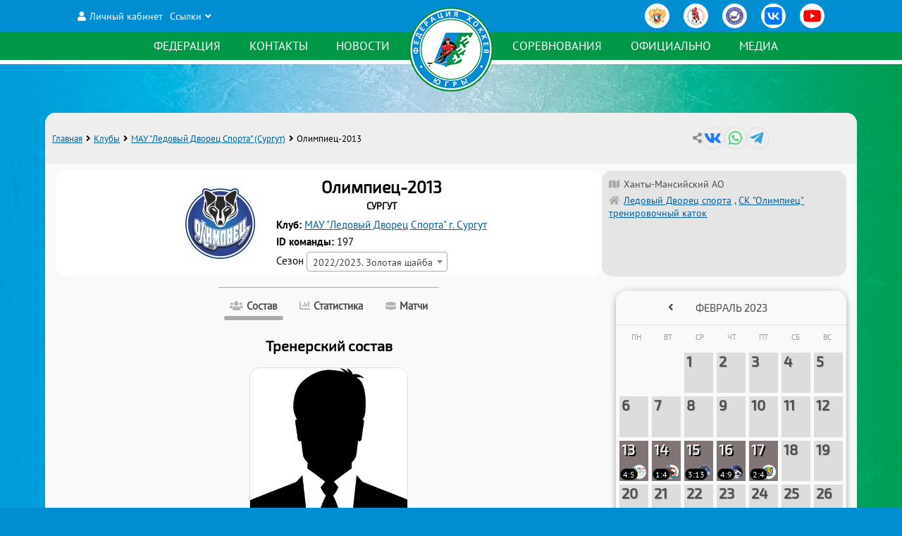

--- FILE ---
content_type: text/html; charset=UTF-8
request_url: https://xn----8sb9aj0agb.xn--p1ai/sport/team/197/17
body_size: 18713
content:
<!DOCTYPE HTML>
<html>
<head>
<meta charset="UTF-8">
<meta name='viewport' content='width=device-width,initial-scale=1'/>
<meta content='true' name='HandheldFriendly'/>
<meta content='width' name='MobileOptimized'/>
<meta name='description' content='Состав команды Олимпиец-2013 Сургут. Статистика игроков, календарь матчей сезона 2022/2023, а также фотографии и видеоролики, посвященные команде' />
<title>Олимпиец-2013 Сургут - Федерация хоккея Югры</title>

<link rel="apple-touch-icon" sizes="180x180" href="/apple-touch-icon.png">
<link rel="icon" type="image/png" sizes="32x32" href="/favicon-32x32.png">
<link rel="icon" type="image/png" sizes="16x16" href="/favicon-16x16.png">
<link rel="manifest" href="/site.webmanifest">
<link rel="mask-icon" href="/safari-pinned-tab.svg" color="#5bbad5">
<meta name="msapplication-TileColor" content="#da532c">
<meta name="theme-color" content="#ffffff">

<link rel="stylesheet" type="text/css" href="/sport/static/select2/css/select2.min.css">
<link rel='stylesheet' type='text/css' href='/sport/static/datetimepicker/jquery.datetimepicker.css'>
<link rel='stylesheet' type='text/css' href='/sport/css/crossover.css?version=1769293515'>
<link rel='stylesheet' type='text/css' href='/sport/css/style.css?version=1769293515'>
<link rel='stylesheet' type='text/css' href='/css/style.css?version=1769293515'>

<script src='/js/main.js?version=1769293515'></script>
<script src='/sport/js/crossover.js?version=1769293515'></script>
<script src='/sport/js/sport.js?version=1769293515'></script>


<script src='/sport/static/jquery/jquery.min.js'></script>

<script src="/sport/static/select2/js/select2.full.min.js"></script>
<script src="/sport/static/select2/js/i18n/ru.js"></script>

<script src='/sport/static/tablesorter/js/jquery.tablesorter.min.js'></script>
<script src='/sport/static/tablesorter/js/jquery.tablesorter.widgets.min.js'></script>
<script>
function sorter_init(options)
	{
	let tableSorting = $('table.tablesorter:not(.pager)');
		tableSorting.tablesorter(options);
		tableSorting.on('sortEnd', function(e, table){
			table.classList.add('table-is-sorted');
		});
	}
let sorter_options={
	emptyTo:'minValue',
  SortInitialOrder:'desc',
	widgets : ['columns'],
	widgetOptions : {
		 columns : [ 'primary-sort','secondary-sort','tertiary-sort']
	}
};
window.addEventListener('load',function(){
	sorter_init(sorter_options);
});
</script>

<script src='/sport/static/lightbox/lightbox.min.js'></script>
<link rel='stylesheet' type='text/css' href='/sport/static/lightbox/lightbox.min.css'>
<script>
    lightbox.option({
		'albumLabel':'Картинка %1 из %2',
		'resizeDuration':'100',
		'fadeDuration':'100',
		'imageFadeDuration':'100',
		//'wrapAround':true,
    })
</script>
</head>

<body>
<header id='page_head'>
	<input type='checkbox' id='menu-checker' hidden>
	<div class='menu-button'>
		<label for='menu-checker' class='icon btn-menu'></label>
		<label for='menu-checker' class='icon btn-close'></label>
	</div>
	<div class='logo'>
		<a href='/'>
			<div class='logo-hover'></div>
			<div class='logo-hover'></div>
			<img src='/images/logo_ring_outer.png' width='120' height='120' alt='Федерация хоккея Югры'>
			<img src='/images/logo_ring_symbols.png' width='120' height='120' alt='Федерация хоккея Югры'>
		</a>
	</div>
	<div class='nav-wrapper'>
		<div class='header-links icon'>
			<div class='wrapped-items'>
				<a class='link-wrapped auth' href='/sport/apps/auth'>Личный кабинет</a>
				<div class='link-wrapped expandable'><span>Ссылки</span>
					<ul>
						<li><a href='https://www.fhr.ru' target='_blank' ref='noopener'>Федерация хоккея России</a></li>
						<li><a href='https://www.kdhl.ru' target='_blank' ref='noopener'>КДХЛ Золотая шайба</a></li>
						<li><a href='https://uralhockey.ru' target='_blank' ref='noopener'>Филиал ФХР в Екатеринбурге</a></li>
						<li><a href='https://фхсо.рф/' target='_blank' ref='noopener'>ФХ Свердловской области</a></li>
						<li><a href='http://www.fh74.ru/' target='_blank' ref='noopener'>ФХ Челябинска</a></li>
						<li><a href='http://fhpk.ru/' target='_blank' ref='noopener'>ФХ Пермского края</a></li>
						<li><a href='http://zauralhockey.ru/' target='_blank' ref='noopener'>ФХ Курганской области</a></li>
						<li><a href='http://fhtmn.ru/' target='_blank' ref='noopener'>ФХ Тюменской области</a></li>
					</ul>
				</div>
			</div>
			<span class='link-images'>
				<a href='https://www.fhr.ru' target='_blank' rel='noopener' title='Федерация хоккея России'><img src='/images/links/fhr.png' width='25' height='25'></a>
				<a href='https://www.kdhl.ru' target='_blank' rel='noopener' title='Континентальная детская хоккейная лига Золотая шайба'><img src='/images/links/kdhl.png' width='25' height='25'></a>
				<a href='https://uralhockey.ru' target='_blank' rel='noopener' title='Филиал ФХР в Екатеринбурге'><img src='/images/links/mkc.png' width='25' height='25'></a>
				<a href='https://vk.com/club81374551' target='_blank' rel='noopener' title='Группа ФХ ХМАО в VK'><img src='/images/links/vk.png' width='25' height='25'></a>
				<a href='https://www.youtube.com/channel/UCrT63ffDtL2MEd3dx8iBUnA' target='_blank' rel='noopener' title='Канал ФХ ХМАО на YouTube'><img src='/images/links/youtube.png' width='36' height='25'></a>
			</span>
		</div>
		<nav class='header-menu'>
			<div class='nav-half left'>
			<div class='desktop-hidden'><a href='/'>Главная</a></div>

		<div class='expandable'>
			<input type='checkbox' id='menu_1' class='submenu-expander' hidden>
			<label for='menu_1'><a href='/'>Федерация</a></label>
			<ul>
			<li><a href='/sport/staff/1'>Состав Федерации</a></li><li><a href='/sport/article/personalnyy-sostav-kollegii-sudey-po-hokkeyu-hmao-yugry'>Коллегия судей</a></li><li><a href='/sport/referees'>РКС ХМАО-Югры</a></li><li><a href='/sport/club'>Клубы</a></li><li><a href='/sport/arenas'>Арены</a></li><li><a href='/sport/events'>Мероприятия</a></li></ul>
		</div>
		
		<div>
			<a href='/sport/article/kontakty'>Контакты</a>
		</div>
		
		<div>
			<a href='/sport/list/news'>Новости</a>
		</div>
		</div>
		<div class='nav-half right'>
		<div class='expandable'>
			<input type='checkbox' id='menu_4' class='submenu-expander' hidden>
			<label for='menu_4'><a href='/sport/competitions'>Соревнования</a></label>
			<ul>
			<li><a href='/sport/zolotaya-shayba'>Золотая шайба</a></li><li><a href='/sport/pervenstvo-dush'>Открытое Первенство</a></li><li><a href='/sport/chempionat-yugry3x3'>Чемпионат Югры 3x3</a></li></ul>
		</div>
		
		<div class='expandable'>
			<input type='checkbox' id='menu_5' class='submenu-expander' hidden>
			<label for='menu_5'>Официально</label>
			<ul>
			<li><a href='/sport/article/documents'>Судейство</a></li><li><a href='/sport/article/reglamenty'>Регламентирующие документы</a></li><li><a href='/sport/article/deyatelnost'>Деятельность</a></li><li><a href='/sport/list/postanovleniya'>Постановления</a></li><li><a href='/sport/article/antidoping'>Антидопинг</a></li><li><a href='/sport/disq'>Дисквалификации</a></li><li><a href='/sport/article/189'>Контроль за соблюдением ФССП</a></li></ul>
		</div>
		
		<div class='expandable'>
			<input type='checkbox' id='menu_6' class='submenu-expander' hidden>
			<label for='menu_6'>Медиа</label>
			<ul>
			<li><a href='/sport/albums'>Фото</a></li><li><a href='/sport/videos'>Видео</a></li></ul>
		</div>
					</div>
		</nav>
	</div>
</header>
<div class='main'>

<input type='radio' name='calendar_view' id='match-filter-blocks' hidden checked>
<input type='radio' name='calendar_view' id='match-filter-list' hidden>

<div class='page_header'>
	<div class='page-header-nav left'>
		<div class='breadcrumbs'>
			<ul class='icon'>
				<li><a href='/'>Главная</a></li>
					<li><a href='/sport/club'>Клубы</a></li>
					<li><a href='/sport/club/1'>МАУ &quot;Ледовый Дворец Спорта&quot; (Сургут)</a></li>
				<li id='current_crumb'>Олимпиец-2013</li>
			</ul>
		</div>
	</div>
	
		<div class='page-header-nav article-share-content' title='Поделиться'>
			<a href='#' class='icon vk' target='_blank' rel='noopener'></a>
			<a href='#' class='icon whatsapp' target='_blank' rel='noopener'></a>
			<a href='#' class='icon telegram' target='_blank' rel='noopener'></a>
		</div>
		
</div>

<div class='content'>
	<div class='team-info-block'>
		<div class='team-info-wrapper'>
			
			<div class='team-logo'><img src='/sport/images/clubs/team_197_0456b7828dd8a6fd71cd0e77a0452c93.jpg' alt='Олимпиец-2013'></div>
			
			<div class='team-info'>
				<h1>Олимпиец-2013
				<span>Сургут</span></h1><p><b>Клуб:</b> <a href='/sport/club/1'>МАУ &quot;Ледовый Дворец Спорта&quot; г. Сургут</a></p>
					<p><b>ID команды:</b> 197</p>
					
				<p>Сезон <select id='season_id' class='select2' onchange='window.location.href=this.value;' style='width:200px;'><option value='/sport/team/197/29'>2025/2026. Золотая шайба</option><option value='/sport/team/197/23'>2023/2024. Золотая шайба</option><option value='/sport/team/197/17' selected>2022/2023. Золотая шайба</option></select></p>
				<script>
				$('.select2').select2({
						matcher: oldMatcher(matchStart)
					});
				</script>
				
			</div>
		</div>
			<div class='team-addit-info'><p class='team-info-region icon' title='Регион'>Ханты-Мансийский АО</p><p class='team-info-arena icon' title='Домашняя арена'><a href='/sport/arenas/21'>Ледовый Дворец спорта</a> , <a href='/sport/arenas/23'>СК &quot;Олимпиец&quot; тренировочный каток</a></div>
	</div>
	<div class='team-columns'>
		<main>
		<input type='radio' name='match-tabs' id='match-radio-1' hidden checked><input type='radio' name='match-tabs' id='match-radio-2' hidden>
			<input type='radio' name='match-tabs' id='match-radio-3' hidden>
			<input type='radio' name='match-tabs' id='match-radio-4' hidden>
			<div class='match-tabs-switcher'>
		<label for='match-radio-1' class='icon'>
					<span class='match-label-rosters'>Состав</span>
				</label><label for='match-radio-2' class='icon'>
				<span class='match-label-stats'>Статистика</span>
			</label><label for='match-radio-3' class='icon'>
				<span class='match-label-events'>Матчи</span>
			</label><label for='match-radio-4' class='icon desktop-hidden'>
				<span class='match-label-tables'>Таблицы</span>
			</label>
			</div>
			<div class='match-tabs team-roster' id='match-tab-1'>
			<section class='roster'>
								<h2 class='center'>Тренерский состав</h2>
								<div class='roster-container'>
						<div class='roster-item'>
							<div class='roster-item-info-wrapper flippy'>
								<input type='checkbox' id='backface-hider-coach-1116' class='backface-hider' hidden>
								<div class='roster-item-info'>
									<div class='roster-item-front' style='background-image:url(/sport/images/trener.jpg);'>
										<a href='/sport/trener/1116'></a>
										<label for='backface-hider-coach-1116'></label>
									</div>
									<div class='roster-item-back'>
										<label for='backface-hider-coach-1116' class='icon'></label>
										<div class='roster-item-back-header'>Дата заявки:</div><div class='roster-item-back-value' title='Является датой обновления на сайте, может отличаться от фактической даты заявки'>16.01.2023</div></div>
								</div>
							</div>
							<div class='roster-item-main'>
								<a href='/sport/trener/1116'>
								<span class='person-last-name'>Миниахметов</span><span class='person-first-name'>Денис</span> <span class='person-mid-name'>Разифович</span>
								</a>
								<p class='birthdate'>02.06.1996</p><p class='person-post head-coach'>Главный тренер</p>
							</div>
						</div>
						</div>
					</section>
				<input type='radio' class='tab_switcher1' name='rost_switcher' id='rost_tab_switcher1' hidden checked>
				<input type='radio' class='tab_switcher2' name='rost_switcher' id='rost_tab_switcher2' hidden>
				<div class='tabs-choise-wrapper'>
					<div class='tabs_choise' style='--tabs-count:2;'>
						<span class='switch_lighter'></span>
						<label for='rost_tab_switcher1'><span class='switch_header'>Карточки</span></label>
						<label for='rost_tab_switcher2'><span class='switch_header'>Таблица</span></label>
					</div>
				</div>
				
				<div class='switch-tabs switch-tab1'>
				<section class='roster'>
								<div class='roster-container'>
								
						<div class='roster-item'>
							<div class='roster-item-info-wrapper flippy'>
								<input type='checkbox' id='backface-hider-player-6795' class='backface-hider' hidden>
								<div class='roster-item-info'>
									<div class='roster-item-front' style='background-image:url(/sport/images/players/6795_58ed8ce405073f93c7bbb76e3aa323dc.jpg);'>
										
										<a href='/sport/players/6795'></a>
										<label for='backface-hider-player-6795'></label>
									</div>
									<div class='roster-item-back'>
										<label for='backface-hider-player-6795' class='icon'></label>
										<div class='roster-item-back-header'>Дата заявки:</div><div class='roster-item-back-value' title='Является датой обновления на сайте, может отличаться от фактической даты заявки'>25.10.2022</div>
									</div>
								</div>
							</div>
							<div class='roster-item-main'>
								<a href='/sport/players/6795'>
								<span class='person-last-name'>Каратаев</span><span class='person-first-name'>Михаил</span> <span class='person-mid-name'>Алексеевич</span>
								</a>
								<p class='birthdate'>31.01.2013</p>
							</div>
						</div>
						
						<div class='roster-item'>
							<div class='roster-item-info-wrapper flippy'>
								<input type='checkbox' id='backface-hider-player-5515' class='backface-hider' hidden>
								<div class='roster-item-info'>
									<div class='roster-item-front' style='background-image:url(/sport/images/players/5515_12ee1b1ef751770d58ec39d31f6c934f.jpg);'>
										
										<a href='/sport/players/5515'></a>
										<label for='backface-hider-player-5515'></label>
									</div>
									<div class='roster-item-back'>
										<label for='backface-hider-player-5515' class='icon'></label>
										<div class='roster-item-back-header'>Дата заявки:</div><div class='roster-item-back-value' title='Является датой обновления на сайте, может отличаться от фактической даты заявки'>25.10.2022</div>
									</div>
								</div>
							</div>
							<div class='roster-item-main'>
								<a href='/sport/players/5515'>
								<span class='person-last-name'>Шупляк</span><span class='person-first-name'>Федор</span> <span class='person-mid-name'>Александрович</span>
								</a>
								<p class='birthdate'>14.04.2012</p>
							</div>
						</div>
						
								</div>
							</section><section class='roster'>
								<h2 class='center'>Вратари</h2><div class='roster-container'>
								
						<div class='roster-item'>
							<div class='roster-item-info-wrapper flippy'>
								<input type='checkbox' id='backface-hider-player-6799' class='backface-hider' hidden>
								<div class='roster-item-info'>
									<div class='roster-item-front' style='background-image:url(/sport/images/players/6799_4a385c5d5183e54e1040e6ba66c31947.jpg);'>
										<div class='roster-item-jn'>19</div>
										<a href='/sport/players/6799'></a>
										<label for='backface-hider-player-6799'></label>
									</div>
									<div class='roster-item-back'>
										<label for='backface-hider-player-6799' class='icon'></label>
										<div class='roster-item-back-header'>Дата заявки:</div><div class='roster-item-back-value' title='Является датой обновления на сайте, может отличаться от фактической даты заявки'>25.10.2022</div>
									</div>
								</div>
							</div>
							<div class='roster-item-main'>
								<a href='/sport/players/6799'>
								<span class='person-last-name'>Мальцев</span><span class='person-first-name'>Назар</span> <span class='person-mid-name'>Вадимович</span>
								</a>
								<p class='birthdate'>30.03.2013</p>
							</div>
						</div>
						
						<div class='roster-item'>
							<div class='roster-item-info-wrapper flippy'>
								<input type='checkbox' id='backface-hider-player-6807' class='backface-hider' hidden>
								<div class='roster-item-info'>
									<div class='roster-item-front' style='background-image:url(/sport/images/players/6807_822856930876608d7c5a3eb573f20f25.jpg);'>
										
										<a href='/sport/players/6807'></a>
										<label for='backface-hider-player-6807'></label>
									</div>
									<div class='roster-item-back'>
										<label for='backface-hider-player-6807' class='icon'></label>
										<div class='roster-item-back-header'>Дата заявки:</div><div class='roster-item-back-value' title='Является датой обновления на сайте, может отличаться от фактической даты заявки'>05.11.2022</div>
									</div>
								</div>
							</div>
							<div class='roster-item-main'>
								<a href='/sport/players/6807'>
								<span class='person-last-name'>Сайфутдинов</span><span class='person-first-name'>Артём</span> <span class='person-mid-name'>Азатович</span>
								</a>
								<p class='birthdate'>12.10.2013</p>
							</div>
						</div>
						
						<div class='roster-item'>
							<div class='roster-item-info-wrapper flippy'>
								<input type='checkbox' id='backface-hider-player-6809' class='backface-hider' hidden>
								<div class='roster-item-info'>
									<div class='roster-item-front' style='background-image:url(/sport/images/players/6809_c510c19fb3ddf6cb9178eb67062321c3.jpg);'>
										<div class='roster-item-jn'>83</div>
										<a href='/sport/players/6809'></a>
										<label for='backface-hider-player-6809'></label>
									</div>
									<div class='roster-item-back'>
										<label for='backface-hider-player-6809' class='icon'></label>
										<div class='roster-item-back-header'>Дата заявки:</div><div class='roster-item-back-value' title='Является датой обновления на сайте, может отличаться от фактической даты заявки'>27.10.2022</div>
									</div>
								</div>
							</div>
							<div class='roster-item-main'>
								<a href='/sport/players/6809'>
								<span class='person-last-name'>Якимов</span><span class='person-first-name'>Матвей</span> <span class='person-mid-name'>Дмитриевич</span>
								</a>
								<p class='birthdate'>13.07.2013</p>
							</div>
						</div>
						
								</div>
							</section><section class='roster'>
								<h2 class='center'>Защитники</h2><div class='roster-container'>
								
						<div class='roster-item'>
							<div class='roster-item-info-wrapper flippy'>
								<input type='checkbox' id='backface-hider-player-6790' class='backface-hider' hidden>
								<div class='roster-item-info'>
									<div class='roster-item-front' style='background-image:url(/sport/images/players/6790_23724da22e702e5c60bc97dffbb8e13c.jpg);'>
										<div class='roster-item-jn'>51</div>
										<a href='/sport/players/6790'></a>
										<label for='backface-hider-player-6790'></label>
									</div>
									<div class='roster-item-back'>
										<label for='backface-hider-player-6790' class='icon'></label>
										<div class='roster-item-back-header'>Дата заявки:</div><div class='roster-item-back-value' title='Является датой обновления на сайте, может отличаться от фактической даты заявки'>25.10.2022</div>
									</div>
								</div>
							</div>
							<div class='roster-item-main'>
								<a href='/sport/players/6790'>
								<span class='person-last-name'>Войтович</span><span class='person-first-name'>Алексей</span> <span class='person-mid-name'>Федорович</span>
								</a>
								<p class='birthdate'>01.09.2013</p>
							</div>
						</div>
						
						<div class='roster-item'>
							<div class='roster-item-info-wrapper flippy'>
								<input type='checkbox' id='backface-hider-player-6791' class='backface-hider' hidden>
								<div class='roster-item-info'>
									<div class='roster-item-front' style='background-image:url(/sport/images/players/6791_88fc577ac0271bdd96bc9718bb9be3a3.jpg);'>
										
										<a href='/sport/players/6791'></a>
										<label for='backface-hider-player-6791'></label>
									</div>
									<div class='roster-item-back'>
										<label for='backface-hider-player-6791' class='icon'></label>
										<div class='roster-item-back-header'>Дата заявки:</div><div class='roster-item-back-value' title='Является датой обновления на сайте, может отличаться от фактической даты заявки'>25.10.2022</div>
									</div>
								</div>
							</div>
							<div class='roster-item-main'>
								<a href='/sport/players/6791'>
								<span class='person-last-name'>Воробьев</span><span class='person-first-name'>Максим</span> <span class='person-mid-name'>Кириллович</span>
								</a>
								<p class='birthdate'>22.05.2013</p>
							</div>
						</div>
						
						<div class='roster-item'>
							<div class='roster-item-info-wrapper flippy'>
								<input type='checkbox' id='backface-hider-player-6797' class='backface-hider' hidden>
								<div class='roster-item-info'>
									<div class='roster-item-front' style='background-image:url(/sport/images/players/6797_7c784e3b20b8d12d535325a86aebc824.jpg);'>
										<div class='roster-item-jn'>98</div>
										<a href='/sport/players/6797'></a>
										<label for='backface-hider-player-6797'></label>
									</div>
									<div class='roster-item-back'>
										<label for='backface-hider-player-6797' class='icon'></label>
										<div class='roster-item-back-header'>Дата заявки:</div><div class='roster-item-back-value' title='Является датой обновления на сайте, может отличаться от фактической даты заявки'>25.10.2022</div>
									</div>
								</div>
							</div>
							<div class='roster-item-main'>
								<a href='/sport/players/6797'>
								<span class='person-last-name'>Котов</span><span class='person-first-name'>Михаил</span> <span class='person-mid-name'>Сергеевич</span>
								</a>
								<p class='birthdate'>08.04.2013</p>
							</div>
						</div>
						
						<div class='roster-item'>
							<div class='roster-item-info-wrapper flippy'>
								<input type='checkbox' id='backface-hider-player-6803' class='backface-hider' hidden>
								<div class='roster-item-info'>
									<div class='roster-item-front' style='background-image:url(/sport/images/players/6803_30510a2843f47722a060b93fc26eeab3.jpg);'>
										<div class='roster-item-jn'>97</div>
										<a href='/sport/players/6803'></a>
										<label for='backface-hider-player-6803'></label>
									</div>
									<div class='roster-item-back'>
										<label for='backface-hider-player-6803' class='icon'></label>
										<div class='roster-item-back-header'>Дата заявки:</div><div class='roster-item-back-value' title='Является датой обновления на сайте, может отличаться от фактической даты заявки'>27.10.2022</div>
									</div>
								</div>
							</div>
							<div class='roster-item-main'>
								<a href='/sport/players/6803'>
								<span class='person-last-name'>Плаксин</span><span class='person-first-name'>Дмитрий</span> <span class='person-mid-name'>Данилович</span>
								</a>
								<p class='birthdate'>04.04.2013</p>
							</div>
						</div>
						
						<div class='roster-item'>
							<div class='roster-item-info-wrapper flippy'>
								<input type='checkbox' id='backface-hider-player-6804' class='backface-hider' hidden>
								<div class='roster-item-info'>
									<div class='roster-item-front' style='background-image:url(/sport/images/players/6804_b9f87395ec527acf6a4bd14e64b94c9c.jpg);'>
										<div class='roster-item-jn'>41</div>
										<a href='/sport/players/6804'></a>
										<label for='backface-hider-player-6804'></label>
									</div>
									<div class='roster-item-back'>
										<label for='backface-hider-player-6804' class='icon'></label>
										<div class='roster-item-back-header'>Дата заявки:</div><div class='roster-item-back-value' title='Является датой обновления на сайте, может отличаться от фактической даты заявки'>25.10.2022</div>
									</div>
								</div>
							</div>
							<div class='roster-item-main'>
								<a href='/sport/players/6804'>
								<span class='person-last-name'>Поляков</span><span class='person-first-name'>Даниил</span> <span class='person-mid-name'>Витальевич</span>
								</a>
								<p class='birthdate'>09.09.2013</p>
							</div>
						</div>
						
						<div class='roster-item'>
							<div class='roster-item-info-wrapper flippy'>
								<input type='checkbox' id='backface-hider-player-6805' class='backface-hider' hidden>
								<div class='roster-item-info'>
									<div class='roster-item-front' style='background-image:url(/sport/images/players/6805_4428460a0a1f7ef0348440b726002390.jpg);'>
										<div class='roster-item-jn'>13</div>
										<a href='/sport/players/6805'></a>
										<label for='backface-hider-player-6805'></label>
									</div>
									<div class='roster-item-back'>
										<label for='backface-hider-player-6805' class='icon'></label>
										<div class='roster-item-back-header'>Дата заявки:</div><div class='roster-item-back-value' title='Является датой обновления на сайте, может отличаться от фактической даты заявки'>25.10.2022</div>
									</div>
								</div>
							</div>
							<div class='roster-item-main'>
								<a href='/sport/players/6805'>
								<span class='person-last-name'>Рудь</span><span class='person-first-name'>Ярослав</span> <span class='person-mid-name'>Иванович</span>
								</a>
								<p class='birthdate'>13.11.2013</p>
							</div>
						</div>
						
								</div>
							</section><section class='roster'>
								<h2 class='center'>Нападающие</h2><div class='roster-container'>
								
						<div class='roster-item'>
							<div class='roster-item-info-wrapper flippy'>
								<input type='checkbox' id='backface-hider-player-6788' class='backface-hider' hidden>
								<div class='roster-item-info'>
									<div class='roster-item-front' style='background-image:url(/sport/images/players/6788_6fd6559c357764dd9c0f6882cc12325e.jpg);'>
										<div class='roster-item-jn'>12</div>
										<a href='/sport/players/6788'></a>
										<label for='backface-hider-player-6788'></label>
									</div>
									<div class='roster-item-back'>
										<label for='backface-hider-player-6788' class='icon'></label>
										<div class='roster-item-back-header'>Дата заявки:</div><div class='roster-item-back-value' title='Является датой обновления на сайте, может отличаться от фактической даты заявки'>25.10.2022</div>
									</div>
								</div>
							</div>
							<div class='roster-item-main'>
								<a href='/sport/players/6788'>
								<span class='person-last-name'>Авласенко</span><span class='person-first-name'>Тихон</span> <span class='person-mid-name'>Иванович</span>
								</a>
								<p class='birthdate'>12.07.2014</p>
							</div>
						</div>
						
						<div class='roster-item'>
							<div class='roster-item-info-wrapper flippy'>
								<input type='checkbox' id='backface-hider-player-6789' class='backface-hider' hidden>
								<div class='roster-item-info'>
									<div class='roster-item-front' style='background-image:url(/sport/images/players/6789_c1174c6f3ed8cfdb81b4b965cf9b0002.jpg);'>
										<div class='roster-item-jn'>72</div>
										<a href='/sport/players/6789'></a>
										<label for='backface-hider-player-6789'></label>
									</div>
									<div class='roster-item-back'>
										<label for='backface-hider-player-6789' class='icon'></label>
										<div class='roster-item-back-header'>Дата заявки:</div><div class='roster-item-back-value' title='Является датой обновления на сайте, может отличаться от фактической даты заявки'>25.10.2022</div>
									</div>
								</div>
							</div>
							<div class='roster-item-main'>
								<a href='/sport/players/6789'>
								<span class='person-last-name'>Андриевский</span><span class='person-first-name'>Игнат</span> <span class='person-mid-name'>Сергеевич</span>
								</a>
								<p class='birthdate'>05.10.2013</p>
							</div>
						</div>
						
						<div class='roster-item'>
							<div class='roster-item-info-wrapper flippy'>
								<input type='checkbox' id='backface-hider-player-6792' class='backface-hider' hidden>
								<div class='roster-item-info'>
									<div class='roster-item-front' style='background-image:url(/sport/images/players/6792_1e4ee1253f86a0e38cf9eb6b96b4a789.jpg);'>
										<div class='roster-item-jn'>17</div>
										<a href='/sport/players/6792'></a>
										<label for='backface-hider-player-6792'></label>
									</div>
									<div class='roster-item-back'>
										<label for='backface-hider-player-6792' class='icon'></label>
										<div class='roster-item-back-header'>Дата заявки:</div><div class='roster-item-back-value' title='Является датой обновления на сайте, может отличаться от фактической даты заявки'>25.10.2022</div>
									</div>
								</div>
							</div>
							<div class='roster-item-main'>
								<a href='/sport/players/6792'>
								<span class='person-last-name'>Галактионов</span><span class='person-first-name'>Альберт</span> <span class='person-mid-name'>Александрович</span>
								</a>
								<p class='birthdate'>17.05.2013</p>
							</div>
						</div>
						
						<div class='roster-item'>
							<div class='roster-item-info-wrapper flippy'>
								<input type='checkbox' id='backface-hider-player-6793' class='backface-hider' hidden>
								<div class='roster-item-info'>
									<div class='roster-item-front' style='background-image:url(/sport/images/players/6793_82d6f569b2bb7a0a120855fd80ca28bd.jpg);'>
										
										<a href='/sport/players/6793'></a>
										<label for='backface-hider-player-6793'></label>
									</div>
									<div class='roster-item-back'>
										<label for='backface-hider-player-6793' class='icon'></label>
										<div class='roster-item-back-header'>Дата заявки:</div><div class='roster-item-back-value' title='Является датой обновления на сайте, может отличаться от фактической даты заявки'>25.10.2022</div>
									</div>
								</div>
							</div>
							<div class='roster-item-main'>
								<a href='/sport/players/6793'>
								<span class='person-last-name'>Галимов</span><span class='person-first-name'>Марат</span> <span class='person-mid-name'>Айратович</span>
								</a>
								<p class='birthdate'>08.08.2013</p>
							</div>
						</div>
						
						<div class='roster-item'>
							<div class='roster-item-info-wrapper flippy'>
								<input type='checkbox' id='backface-hider-player-6794' class='backface-hider' hidden>
								<div class='roster-item-info'>
									<div class='roster-item-front' style='background-image:url(/sport/images/players/6794_10799336f4d536f82768f92dfeefcc53.jpg);'>
										
										<a href='/sport/players/6794'></a>
										<label for='backface-hider-player-6794'></label>
									</div>
									<div class='roster-item-back'>
										<label for='backface-hider-player-6794' class='icon'></label>
										<div class='roster-item-back-header'>Дата заявки:</div><div class='roster-item-back-value' title='Является датой обновления на сайте, может отличаться от фактической даты заявки'>25.10.2022</div>
									</div>
								</div>
							</div>
							<div class='roster-item-main'>
								<a href='/sport/players/6794'>
								<span class='person-last-name'>Гилев</span><span class='person-first-name'>Александр</span> <span class='person-mid-name'>Александрович</span>
								</a>
								<p class='birthdate'>30.09.2013</p>
							</div>
						</div>
						
						<div class='roster-item'>
							<div class='roster-item-info-wrapper flippy'>
								<input type='checkbox' id='backface-hider-player-6796' class='backface-hider' hidden>
								<div class='roster-item-info'>
									<div class='roster-item-front' style='background-image:url(/sport/images/players/6796_b822c1545c39ca2e372a01f1c52c03d8.jpg);'>
										<div class='roster-item-jn'>85</div>
										<a href='/sport/players/6796'></a>
										<label for='backface-hider-player-6796'></label>
									</div>
									<div class='roster-item-back'>
										<label for='backface-hider-player-6796' class='icon'></label>
										<div class='roster-item-back-header'>Дата заявки:</div><div class='roster-item-back-value' title='Является датой обновления на сайте, может отличаться от фактической даты заявки'>25.10.2022</div>
									</div>
								</div>
							</div>
							<div class='roster-item-main'>
								<a href='/sport/players/6796'>
								<span class='person-last-name'>Карев</span><span class='person-first-name'>Илья</span> <span class='person-mid-name'>Иванович</span>
								</a>
								<p class='birthdate'>05.01.2013</p>
							</div>
						</div>
						
						<div class='roster-item'>
							<div class='roster-item-info-wrapper flippy'>
								<input type='checkbox' id='backface-hider-player-6798' class='backface-hider' hidden>
								<div class='roster-item-info'>
									<div class='roster-item-front' style='background-image:url(/sport/images/players/6798_9e1c731da860aa8bc29229346ccfce34.jpg);'>
										<div class='roster-item-jn'>33</div>
										<a href='/sport/players/6798'></a>
										<label for='backface-hider-player-6798'></label>
									</div>
									<div class='roster-item-back'>
										<label for='backface-hider-player-6798' class='icon'></label>
										<div class='roster-item-back-header'>Дата заявки:</div><div class='roster-item-back-value' title='Является датой обновления на сайте, может отличаться от фактической даты заявки'>25.10.2022</div>
									</div>
								</div>
							</div>
							<div class='roster-item-main'>
								<a href='/sport/players/6798'>
								<span class='person-last-name'>Лимонов</span><span class='person-first-name'>Александр</span> <span class='person-mid-name'>Сергеевич</span>
								</a>
								<p class='birthdate'>22.04.2013</p>
							</div>
						</div>
						
						<div class='roster-item'>
							<div class='roster-item-info-wrapper flippy'>
								<input type='checkbox' id='backface-hider-player-6800' class='backface-hider' hidden>
								<div class='roster-item-info'>
									<div class='roster-item-front' style='background-image:url(/sport/images/players/6800_8589275eb30eb9558c5b341bd3bbdc29.jpg);'>
										<div class='roster-item-jn'>90</div>
										<a href='/sport/players/6800'></a>
										<label for='backface-hider-player-6800'></label>
									</div>
									<div class='roster-item-back'>
										<label for='backface-hider-player-6800' class='icon'></label>
										<div class='roster-item-back-header'>Дата заявки:</div><div class='roster-item-back-value' title='Является датой обновления на сайте, может отличаться от фактической даты заявки'>25.10.2022</div>
									</div>
								</div>
							</div>
							<div class='roster-item-main'>
								<a href='/sport/players/6800'>
								<span class='person-last-name'>Мухамедяров</span><span class='person-first-name'>Данила</span> <span class='person-mid-name'>Ильмирович</span>
								</a>
								<p class='birthdate'>26.08.2013</p>
							</div>
						</div>
						
						<div class='roster-item'>
							<div class='roster-item-info-wrapper flippy'>
								<input type='checkbox' id='backface-hider-player-6801' class='backface-hider' hidden>
								<div class='roster-item-info'>
									<div class='roster-item-front' style='background-image:url(/sport/images/players/6801_edc38f22c48d30d54acf6bca5a62b6fc.jpg);'>
										<div class='roster-item-jn'>11</div>
										<a href='/sport/players/6801'></a>
										<label for='backface-hider-player-6801'></label>
									</div>
									<div class='roster-item-back'>
										<label for='backface-hider-player-6801' class='icon'></label>
										<div class='roster-item-back-header'>Дата заявки:</div><div class='roster-item-back-value' title='Является датой обновления на сайте, может отличаться от фактической даты заявки'>25.10.2022</div>
									</div>
								</div>
							</div>
							<div class='roster-item-main'>
								<a href='/sport/players/6801'>
								<span class='person-last-name'>Никандров</span><span class='person-first-name'>Владимир</span> <span class='person-mid-name'>Михайлович</span>
								</a>
								<p class='birthdate'>09.10.2013</p>
							</div>
						</div>
						
						<div class='roster-item'>
							<div class='roster-item-info-wrapper flippy'>
								<input type='checkbox' id='backface-hider-player-6802' class='backface-hider' hidden>
								<div class='roster-item-info'>
									<div class='roster-item-front' style='background-image:url(/sport/images/players/6802_1e66e83dbf066decd85d007196ae9923.jpg);'>
										<div class='roster-item-jn'>68</div>
										<a href='/sport/players/6802'></a>
										<label for='backface-hider-player-6802'></label>
									</div>
									<div class='roster-item-back'>
										<label for='backface-hider-player-6802' class='icon'></label>
										<div class='roster-item-back-header'>Дата заявки:</div><div class='roster-item-back-value' title='Является датой обновления на сайте, может отличаться от фактической даты заявки'>25.10.2022</div>
									</div>
								</div>
							</div>
							<div class='roster-item-main'>
								<a href='/sport/players/6802'>
								<span class='person-last-name'>Осипов</span><span class='person-first-name'>Данил</span> <span class='person-mid-name'>Андреевич</span>
								</a>
								<p class='birthdate'>15.09.2013</p>
							</div>
						</div>
						
						<div class='roster-item'>
							<div class='roster-item-info-wrapper flippy'>
								<input type='checkbox' id='backface-hider-player-6806' class='backface-hider' hidden>
								<div class='roster-item-info'>
									<div class='roster-item-front' style='background-image:url(/sport/images/players/6806_113c53d1b44c4e43f7fa08279aefac16.jpg);'>
										<div class='roster-item-jn'>49</div>
										<a href='/sport/players/6806'></a>
										<label for='backface-hider-player-6806'></label>
									</div>
									<div class='roster-item-back'>
										<label for='backface-hider-player-6806' class='icon'></label>
										<div class='roster-item-back-header'>Дата заявки:</div><div class='roster-item-back-value' title='Является датой обновления на сайте, может отличаться от фактической даты заявки'>25.10.2022</div>
									</div>
								</div>
							</div>
							<div class='roster-item-main'>
								<a href='/sport/players/6806'>
								<span class='person-last-name'>Рямов</span><span class='person-first-name'>Данияр</span> <span class='person-mid-name'>Айратович</span>
								</a>
								<p class='birthdate'>26.07.2013</p>
							</div>
						</div>
						
						<div class='roster-item is-birthday'>
							<div class='roster-item-info-wrapper flippy'>
								<input type='checkbox' id='backface-hider-player-6808' class='backface-hider' hidden>
								<div class='roster-item-info'>
									<div class='roster-item-front' style='background-image:url(/sport/images/players/6808_c55a8db81a7cc0cae1e5241ded468cbb.jpg);'>
										<div class='roster-item-jn'>71</div>
										<a href='/sport/players/6808'></a>
										<label for='backface-hider-player-6808'></label>
									</div>
									<div class='roster-item-back'>
										<label for='backface-hider-player-6808' class='icon'></label>
										<div class='roster-item-back-header'>Дата заявки:</div><div class='roster-item-back-value' title='Является датой обновления на сайте, может отличаться от фактической даты заявки'>27.10.2022</div>
									</div>
								</div>
							</div>
							<div class='roster-item-main'>
								<a href='/sport/players/6808'>
								<span class='person-last-name'>Сосунов</span><span class='person-first-name'>Арсений</span> <span class='person-mid-name'>Андреевич</span>
								</a>
								<p class='birthdate'>30.01.2013</p>
							</div>
						</div>
						</div>
					</section>
				<script>let playerInfo = {6795: {name: 'Каратаев Михаил', pos: ''},5515: {name: 'Шупляк Федор', pos: ''},6799: {name: 'Мальцев Назар', pos: 'Вр'},6807: {name: 'Сайфутдинов Артём', pos: 'Вр'},6809: {name: 'Якимов Матвей', pos: 'Вр'},6790: {name: 'Войтович Алексей', pos: 'Защ'},6791: {name: 'Воробьев Максим', pos: 'Защ'},6797: {name: 'Котов Михаил', pos: 'Защ'},6803: {name: 'Плаксин Дмитрий', pos: 'Защ'},6804: {name: 'Поляков Даниил', pos: 'Защ'},6805: {name: 'Рудь Ярослав', pos: 'Защ'},6788: {name: 'Авласенко Тихон', pos: 'Нап'},6789: {name: 'Андриевский Игнат', pos: 'Нап'},6792: {name: 'Галактионов Альберт', pos: 'Нап'},6793: {name: 'Галимов Марат', pos: 'Нап'},6794: {name: 'Гилев Александр', pos: 'Нап'},6796: {name: 'Карев Илья', pos: 'Нап'},6798: {name: 'Лимонов Александр', pos: 'Нап'},6800: {name: 'Мухамедяров Данила', pos: 'Нап'},6801: {name: 'Никандров Владимир', pos: 'Нап'},6802: {name: 'Осипов Данил', pos: 'Нап'},6806: {name: 'Рямов Данияр', pos: 'Нап'},6808: {name: 'Сосунов Арсений', pos: 'Нап'}};</script>
				</div>
				
				<div class='switch-tabs switch-tab2'>
				
				<div class='group-item stat'>
				<table class='gt-table tablesorter'>
					<thead>
						<tr>
							<th title='Игровой номер'>№</th>
							<th class='sticky'>Игрок</th>
							<th class='sorter-shortDate dateFormat-ddmmyyyy'>Дата рождения</th>
							<th>Амплуа</th>
							<th>Рост</th>
							<th>Вес</th>
							<th>Хват</th>
							<th class='sorter-shortDate dateFormat-ddmmyyyy'>Дата заявки*</th>
						</tr>
					</thead>
					<tbody>
					
						<tr>
							<td></td>
							<td class='gt-cell-team sticky'><a href='/sport/players/6795'>Каратаев Михаил</a></td>
							<td>31.01.2013</td>
							<td></td>
							<td></td>
							<td></td>
							<td></td>
							
							<td>25.10.2022</td>
						</tr>
						<tr>
							<td></td>
							<td class='gt-cell-team sticky'><a href='/sport/players/5515'>Шупляк Федор</a></td>
							<td>14.04.2012</td>
							<td></td>
							<td></td>
							<td></td>
							<td></td>
							
							<td>25.10.2022</td>
						</tr>
						<tr>
							<td>19</td>
							<td class='gt-cell-team sticky'><a href='/sport/players/6799'>Мальцев Назар</a></td>
							<td>30.03.2013</td>
							<td>Вратарь</td>
							<td></td>
							<td></td>
							<td></td>
							
							<td>25.10.2022</td>
						</tr>
						<tr>
							<td></td>
							<td class='gt-cell-team sticky'><a href='/sport/players/6807'>Сайфутдинов Артём</a></td>
							<td>12.10.2013</td>
							<td>Вратарь</td>
							<td></td>
							<td></td>
							<td></td>
							
							<td>05.11.2022</td>
						</tr>
						<tr>
							<td>83</td>
							<td class='gt-cell-team sticky'><a href='/sport/players/6809'>Якимов Матвей</a></td>
							<td>13.07.2013</td>
							<td>Вратарь</td>
							<td></td>
							<td></td>
							<td></td>
							
							<td>27.10.2022</td>
						</tr>
						<tr>
							<td>51</td>
							<td class='gt-cell-team sticky'><a href='/sport/players/6790'>Войтович Алексей</a></td>
							<td>01.09.2013</td>
							<td>Защитник</td>
							<td></td>
							<td></td>
							<td></td>
							
							<td>25.10.2022</td>
						</tr>
						<tr>
							<td></td>
							<td class='gt-cell-team sticky'><a href='/sport/players/6791'>Воробьев Максим</a></td>
							<td>22.05.2013</td>
							<td>Защитник</td>
							<td></td>
							<td></td>
							<td></td>
							
							<td>25.10.2022</td>
						</tr>
						<tr>
							<td>98</td>
							<td class='gt-cell-team sticky'><a href='/sport/players/6797'>Котов Михаил</a></td>
							<td>08.04.2013</td>
							<td>Защитник</td>
							<td></td>
							<td></td>
							<td></td>
							
							<td>25.10.2022</td>
						</tr>
						<tr>
							<td>97</td>
							<td class='gt-cell-team sticky'><a href='/sport/players/6803'>Плаксин Дмитрий</a></td>
							<td>04.04.2013</td>
							<td>Защитник</td>
							<td></td>
							<td></td>
							<td></td>
							
							<td>27.10.2022</td>
						</tr>
						<tr>
							<td>41</td>
							<td class='gt-cell-team sticky'><a href='/sport/players/6804'>Поляков Даниил</a></td>
							<td>09.09.2013</td>
							<td>Защитник</td>
							<td></td>
							<td></td>
							<td></td>
							
							<td>25.10.2022</td>
						</tr>
						<tr>
							<td>13</td>
							<td class='gt-cell-team sticky'><a href='/sport/players/6805'>Рудь Ярослав</a></td>
							<td>13.11.2013</td>
							<td>Защитник</td>
							<td></td>
							<td></td>
							<td></td>
							
							<td>25.10.2022</td>
						</tr>
						<tr>
							<td>12</td>
							<td class='gt-cell-team sticky'><a href='/sport/players/6788'>Авласенко Тихон</a></td>
							<td>12.07.2014</td>
							<td>Нападающий</td>
							<td></td>
							<td></td>
							<td></td>
							
							<td>25.10.2022</td>
						</tr>
						<tr>
							<td>72</td>
							<td class='gt-cell-team sticky'><a href='/sport/players/6789'>Андриевский Игнат</a></td>
							<td>05.10.2013</td>
							<td>Нападающий</td>
							<td></td>
							<td></td>
							<td></td>
							
							<td>25.10.2022</td>
						</tr>
						<tr>
							<td>17</td>
							<td class='gt-cell-team sticky'><a href='/sport/players/6792'>Галактионов Альберт</a></td>
							<td>17.05.2013</td>
							<td>Нападающий</td>
							<td></td>
							<td></td>
							<td></td>
							
							<td>25.10.2022</td>
						</tr>
						<tr>
							<td></td>
							<td class='gt-cell-team sticky'><a href='/sport/players/6793'>Галимов Марат</a></td>
							<td>08.08.2013</td>
							<td>Нападающий</td>
							<td></td>
							<td></td>
							<td></td>
							
							<td>25.10.2022</td>
						</tr>
						<tr>
							<td></td>
							<td class='gt-cell-team sticky'><a href='/sport/players/6794'>Гилев Александр</a></td>
							<td>30.09.2013</td>
							<td>Нападающий</td>
							<td></td>
							<td></td>
							<td></td>
							
							<td>25.10.2022</td>
						</tr>
						<tr>
							<td>85</td>
							<td class='gt-cell-team sticky'><a href='/sport/players/6796'>Карев Илья</a></td>
							<td>05.01.2013</td>
							<td>Нападающий</td>
							<td></td>
							<td></td>
							<td></td>
							
							<td>25.10.2022</td>
						</tr>
						<tr>
							<td>33</td>
							<td class='gt-cell-team sticky'><a href='/sport/players/6798'>Лимонов Александр</a></td>
							<td>22.04.2013</td>
							<td>Нападающий</td>
							<td></td>
							<td></td>
							<td></td>
							
							<td>25.10.2022</td>
						</tr>
						<tr>
							<td>90</td>
							<td class='gt-cell-team sticky'><a href='/sport/players/6800'>Мухамедяров Данила</a></td>
							<td>26.08.2013</td>
							<td>Нападающий</td>
							<td></td>
							<td></td>
							<td></td>
							
							<td>25.10.2022</td>
						</tr>
						<tr>
							<td>11</td>
							<td class='gt-cell-team sticky'><a href='/sport/players/6801'>Никандров Владимир</a></td>
							<td>09.10.2013</td>
							<td>Нападающий</td>
							<td></td>
							<td></td>
							<td></td>
							
							<td>25.10.2022</td>
						</tr>
						<tr>
							<td>68</td>
							<td class='gt-cell-team sticky'><a href='/sport/players/6802'>Осипов Данил</a></td>
							<td>15.09.2013</td>
							<td>Нападающий</td>
							<td></td>
							<td></td>
							<td></td>
							
							<td>25.10.2022</td>
						</tr>
						<tr>
							<td>49</td>
							<td class='gt-cell-team sticky'><a href='/sport/players/6806'>Рямов Данияр</a></td>
							<td>26.07.2013</td>
							<td>Нападающий</td>
							<td></td>
							<td></td>
							<td></td>
							
							<td>25.10.2022</td>
						</tr>
						<tr>
							<td>71</td>
							<td class='gt-cell-team sticky'><a href='/sport/players/6808'>Сосунов Арсений</a></td>
							<td>30.01.2013</td>
							<td>Нападающий</td>
							<td></td>
							<td></td>
							<td></td>
							
							<td>27.10.2022</td>
						</tr>
					<tbody>
				</table>
				<p><small>* - является датой обновления на сайте, может отличаться от фактической даты заявки игрока</small></p>
				</div>
				
				</div><div class='avg-values'>
					
						<div class='avg-value-wrapper'>
							<div class='avg-value-header'>Средний возраст</div>
							<div class='avg-value'>9.84 <span>лет</span></div>
						</div>
				</div><a class='team-foto' href='/sport/images/teams_players/197_acaa55071215a155b38b3e822f6b7a1e.jpg' data-lightbox='team'><img src='/sport/images/teams_players/197_acaa55071215a155b38b3e822f6b7a1e.jpg' alt='Олимпиец-2013 Сургут'></a></div>
			<div class='match-tabs stat' id='match-tab-2'>
			
			
			<form id='filter_opponents' class='center'>
			
				<p class='bold'>Фильтр статистики по соперникам</p>
				<p><small>Вы можете выбрать одного или нескольких соперников, чтобы просмотреть статистику игроков в матчах только против этих команд</small></p>
				<input type='hidden' name='team_id' value='197'>
				<input type='hidden' name='tour_id' value='17'>
				
				<div class='opponents-filter'>
					<select name='opponents[]' id='select2-oppo' multiple>
						<option value='192'>Айсберг 2012-13 пгт. Игрим</option><option value='193'>Север 2012-13 Советский район</option><option value='195'>Шершни 2012-13 Урай</option><option value='196'>Югорские викинги 2012-13 Югорск</option><option value='144'>Самотлор (2012) Нижневартовск</option><option value='171'>Олимпиец (2012) Сургут</option><option value='185'>Юность 2012-13 Мегион</option><option value='189'>Северные охотники 2012-13 Когалым</option>
					</select>
					<button type='button' class='btn-search icon' onclick='oppo_filter();'></button>
				</div>
				
				<script>
					$('#select2-oppo').select2({
							matcher: oldMatcher(matchStart),
							placeholder: 'Выберите команды',
							closeOnSelect: false
						});
				</script>
			</form>
			
			<script>
				let arStatFields = {};
				arStatFields['skater'] = ['games','g','a','p','g_avg','p_avg','g_series','p_series','pm','pm_plus','pm_minus','pen','small_pen','hat_trick','gpp','gsh','gequal','gwin','glead','gdraw','gscopen','gchar','gkill','ghope','gpv','lm_goal','so_goal','so_att','so_proc','gp1','gp2','gp3','got'];
			</script>
			
			<div class='group-item'>
			<h2>Статистика полевых игроков</h2>
			<p class='selected-oppos center' id='skater-selected-oppos'></p>
			<p>Для сортировки по нескольким критериям удерживайте нажатой клавишу Shift и щелкайте по заголовкам нужных столбцов. Для сброса сортировки удерживайте клавишу Ctrl и щелкните по заголовку столбца.</p>
			<p>Обозначения расшифровываются при наведении мышкой. Также расшифровку можно посмотреть под таблицей, щелкнув на "Глоссарий"</p>
			<table class='gt-table tablesorter' id='team_skater_stat'>
			<thead>
				<tr>
					<th title='Место'>М</th>
					<th class='sticky'>Игрок</th>
					<th title='Амплуа'>Амп</th>
					<th title='Сыгранные матчи' class='fields'>И</th><th title='Забитые голы' class='fields'>Г</th><th title='Результативные передачи' class='fields'>П</th><th title='Очки по системе Гол+Пас' class='fields prim-init-sort'>О</th><th title='Забитые голы в среднем за игру' class='fields'>Г/ср</th><th title='Очки по системе Гол+Пас в среднем за игру' class='fields sorter-digit'>О/ср</th><th title='Максимальная серия матчей подряд с голами' class='fields'>Г/сер</th><th title='Максимальная серия матчей подряд с набранными очками по системе Гол+Пас' class='fields'>О/сер</th><th title='Коэффициент полезности +/-' class='fields'>+/-</th><th title='Положительные баллы в коэффициент полезности' class='fields'>+</th><th title='Отрицательные баллы в коэффициент полезности' class='fields'>-</th><th title='Штрафные минуты' class='fields'>ШМ</th><th title='Количество малых штрафов' class='fields'>2М</th><th title='Хет-трики. Забил 3 гола в одном матче' class='fields'>ХТ</th><th title='Голы в большинстве' class='fields'>ГБ</th><th title='Голы в меньшинстве' class='fields'>ГМ</th><th title='Голы в равных составах' class='fields'>ГР</th><th title='Победные голы (гол, который не смог отыграть соперник)' class='fields'>Г/поб</th><th title='Голы, выводящие команду вперёд в счёте' class='fields'>Г/лид</th><th title='Голы, сравнивающие счёт в матче' class='fields'>Г=</th><th title='Голы, открывающие счёт в матче' class='fields'>Г 1:0</th><th title='Голы с характером. Забил на последних 3 минутах игры, когда команда уступала в счете с разницей в 1 или 2 гола' class='fields'>Г/хар</th><th title='Голы, не оставляющие шансов сопернику. Забил на последних 3 минутах игры, когда команда вела в счете с разницей в 1 или 2 гола. Кроме голов в пустые ворота' class='fields'>Г б/шанс</th><th title='Голы надежды. Вернул команду в игру, забив при серьезном отставании в счете (временные критерии ниже в глоссарии)' class='fields'>Г/надеж</th><th title='Голы в пустые ворота соперника' class='fields'>Г/пв</th><th title='Голы на последней минуте основного времени' class='fields'>Г/45мин</th><th title='Голы, забитые при исполнении штрафных бросков (во время или после игры)' class='fields'>Г/ШБ</th><th title='Количество исполненных штрафных бросков (во время или после игры)' class='fields'>ШБ</th><th title='Процент реализованных штрафных бросков (во время или после игры)' class='fields'>%ШБ</th><th title='Голы в 1 периоде матча' class='fields'>Г/п1</th><th title='Голы во 2 периоде матча' class='fields'>Г/п2</th><th title='Голы в 3 периоде матча' class='fields'>Г/п3</th><th title='Голы в овертаймах' class='fields'>Г/от</th>
				</tr>
			</thead>
			<tbody><tr>
						<td class='place'></td>
						<td class='gt-cell-team sticky'><a href='/sport/players/6800'>Мухамедяров Данила</a></td>
						<td>Нап</td>
						<td class='fields' title='Сыгранные матчи'>
								9</td><td class='fields' title='Забитые голы'>
								20</td><td class='fields' title='Результативные передачи'>
								5</td><td class='fields prim-init-sort' title='Очки по системе Гол+Пас'>
								25</td><td class='fields' title='Забитые голы в среднем за игру'>
								2.22</td><td class='fields' title='Очки по системе Гол+Пас в среднем за игру'>
								2.78</td><td class='fields' title='Максимальная серия матчей подряд с голами'>
								6</td><td class='fields' title='Максимальная серия матчей подряд с набранными очками по системе Гол+Пас'>
								6</td><td class='fields' title='Коэффициент полезности +/-'>
								9</td><td class='fields' title='Положительные баллы в коэффициент полезности'>
								32</td><td class='fields' title='Отрицательные баллы в коэффициент полезности'>
								-23</td><td class='fields' title='Штрафные минуты'>
								2</td><td class='fields' title='Количество малых штрафов'>
								1</td><td class='fields' title='Хет-трики. Забил 3 гола в одном матче'>
								4</td><td class='fields' title='Голы в большинстве'>
								1</td><td class='fields' title='Голы в меньшинстве'>
								0</td><td class='fields' title='Голы в равных составах'>
								19</td><td class='fields' title='Победные голы (гол, который не смог отыграть соперник)'>
								0</td><td class='fields' title='Голы, выводящие команду вперёд в счёте'>
								6</td><td class='fields' title='Голы, сравнивающие счёт в матче'>
								2</td><td class='fields' title='Голы, открывающие счёт в матче'>
								3</td><td class='fields' title='Голы с характером. Забил на последних 3 минутах игры, когда команда уступала в счете с разницей в 1 или 2 гола'>
								0</td><td class='fields' title='Голы, не оставляющие шансов сопернику. Забил на последних 3 минутах игры, когда команда вела в счете с разницей в 1 или 2 гола. Кроме голов в пустые ворота'>
								1</td><td class='fields' title='Голы надежды. Вернул команду в игру, забив при серьезном отставании в счете (временные критерии ниже в глоссарии)'>
								1</td><td class='fields' title='Голы в пустые ворота соперника'>
								1</td><td class='fields' title='Голы на последней минуте основного времени'>
								0</td><td class='fields' title='Голы, забитые при исполнении штрафных бросков (во время или после игры)'>
								0</td><td class='fields' title='Количество исполненных штрафных бросков (во время или после игры)'>
								0</td><td class='fields' title='Процент реализованных штрафных бросков (во время или после игры)'>
								0</td><td class='fields' title='Голы в 1 периоде матча'>
								8</td><td class='fields' title='Голы во 2 периоде матча'>
								3</td><td class='fields' title='Голы в 3 периоде матча'>
								9</td><td class='fields' title='Голы в овертаймах'>
								0</td>
					</tr><tr>
						<td class='place'></td>
						<td class='gt-cell-team sticky'><a href='/sport/players/6796'>Карев Илья</a></td>
						<td>Нап</td>
						<td class='fields' title='Сыгранные матчи'>
								9</td><td class='fields' title='Забитые голы'>
								9</td><td class='fields' title='Результативные передачи'>
								9</td><td class='fields prim-init-sort' title='Очки по системе Гол+Пас'>
								18</td><td class='fields' title='Забитые голы в среднем за игру'>
								1</td><td class='fields' title='Очки по системе Гол+Пас в среднем за игру'>
								2</td><td class='fields' title='Максимальная серия матчей подряд с голами'>
								4</td><td class='fields' title='Максимальная серия матчей подряд с набранными очками по системе Гол+Пас'>
								4</td><td class='fields' title='Коэффициент полезности +/-'>
								14</td><td class='fields' title='Положительные баллы в коэффициент полезности'>
								33</td><td class='fields' title='Отрицательные баллы в коэффициент полезности'>
								-19</td><td class='fields' title='Штрафные минуты'>
								0</td><td class='fields' title='Количество малых штрафов'>
								0</td><td class='fields' title='Хет-трики. Забил 3 гола в одном матче'>
								1</td><td class='fields' title='Голы в большинстве'>
								1</td><td class='fields' title='Голы в меньшинстве'>
								0</td><td class='fields' title='Голы в равных составах'>
								8</td><td class='fields' title='Победные голы (гол, который не смог отыграть соперник)'>
								2</td><td class='fields' title='Голы, выводящие команду вперёд в счёте'>
								2</td><td class='fields' title='Голы, сравнивающие счёт в матче'>
								1</td><td class='fields' title='Голы, открывающие счёт в матче'>
								1</td><td class='fields' title='Голы с характером. Забил на последних 3 минутах игры, когда команда уступала в счете с разницей в 1 или 2 гола'>
								0</td><td class='fields' title='Голы, не оставляющие шансов сопернику. Забил на последних 3 минутах игры, когда команда вела в счете с разницей в 1 или 2 гола. Кроме голов в пустые ворота'>
								0</td><td class='fields' title='Голы надежды. Вернул команду в игру, забив при серьезном отставании в счете (временные критерии ниже в глоссарии)'>
								0</td><td class='fields' title='Голы в пустые ворота соперника'>
								0</td><td class='fields' title='Голы на последней минуте основного времени'>
								0</td><td class='fields' title='Голы, забитые при исполнении штрафных бросков (во время или после игры)'>
								0</td><td class='fields' title='Количество исполненных штрафных бросков (во время или после игры)'>
								0</td><td class='fields' title='Процент реализованных штрафных бросков (во время или после игры)'>
								0</td><td class='fields' title='Голы в 1 периоде матча'>
								4</td><td class='fields' title='Голы во 2 периоде матча'>
								3</td><td class='fields' title='Голы в 3 периоде матча'>
								2</td><td class='fields' title='Голы в овертаймах'>
								0</td>
					</tr><tr>
						<td class='place'></td>
						<td class='gt-cell-team sticky'><a href='/sport/players/6788'>Авласенко Тихон</a></td>
						<td>Нап</td>
						<td class='fields' title='Сыгранные матчи'>
								9</td><td class='fields' title='Забитые голы'>
								3</td><td class='fields' title='Результативные передачи'>
								10</td><td class='fields prim-init-sort' title='Очки по системе Гол+Пас'>
								13</td><td class='fields' title='Забитые голы в среднем за игру'>
								0.33</td><td class='fields' title='Очки по системе Гол+Пас в среднем за игру'>
								1.44</td><td class='fields' title='Максимальная серия матчей подряд с голами'>
								2</td><td class='fields' title='Максимальная серия матчей подряд с набранными очками по системе Гол+Пас'>
								4</td><td class='fields' title='Коэффициент полезности +/-'>
								8</td><td class='fields' title='Положительные баллы в коэффициент полезности'>
								26</td><td class='fields' title='Отрицательные баллы в коэффициент полезности'>
								-18</td><td class='fields' title='Штрафные минуты'>
								2</td><td class='fields' title='Количество малых штрафов'>
								1</td><td class='fields' title='Хет-трики. Забил 3 гола в одном матче'>
								0</td><td class='fields' title='Голы в большинстве'>
								0</td><td class='fields' title='Голы в меньшинстве'>
								0</td><td class='fields' title='Голы в равных составах'>
								3</td><td class='fields' title='Победные голы (гол, который не смог отыграть соперник)'>
								0</td><td class='fields' title='Голы, выводящие команду вперёд в счёте'>
								0</td><td class='fields' title='Голы, сравнивающие счёт в матче'>
								1</td><td class='fields' title='Голы, открывающие счёт в матче'>
								0</td><td class='fields' title='Голы с характером. Забил на последних 3 минутах игры, когда команда уступала в счете с разницей в 1 или 2 гола'>
								0</td><td class='fields' title='Голы, не оставляющие шансов сопернику. Забил на последних 3 минутах игры, когда команда вела в счете с разницей в 1 или 2 гола. Кроме голов в пустые ворота'>
								0</td><td class='fields' title='Голы надежды. Вернул команду в игру, забив при серьезном отставании в счете (временные критерии ниже в глоссарии)'>
								0</td><td class='fields' title='Голы в пустые ворота соперника'>
								0</td><td class='fields' title='Голы на последней минуте основного времени'>
								0</td><td class='fields' title='Голы, забитые при исполнении штрафных бросков (во время или после игры)'>
								0</td><td class='fields' title='Количество исполненных штрафных бросков (во время или после игры)'>
								0</td><td class='fields' title='Процент реализованных штрафных бросков (во время или после игры)'>
								0</td><td class='fields' title='Голы в 1 периоде матча'>
								1</td><td class='fields' title='Голы во 2 периоде матча'>
								1</td><td class='fields' title='Голы в 3 периоде матча'>
								1</td><td class='fields' title='Голы в овертаймах'>
								0</td>
					</tr><tr>
						<td class='place'></td>
						<td class='gt-cell-team sticky'><a href='/sport/players/6808'>Сосунов Арсений</a></td>
						<td>Нап</td>
						<td class='fields' title='Сыгранные матчи'>
								9</td><td class='fields' title='Забитые голы'>
								9</td><td class='fields' title='Результативные передачи'>
								3</td><td class='fields prim-init-sort' title='Очки по системе Гол+Пас'>
								12</td><td class='fields' title='Забитые голы в среднем за игру'>
								1</td><td class='fields' title='Очки по системе Гол+Пас в среднем за игру'>
								1.33</td><td class='fields' title='Максимальная серия матчей подряд с голами'>
								2</td><td class='fields' title='Максимальная серия матчей подряд с набранными очками по системе Гол+Пас'>
								2</td><td class='fields' title='Коэффициент полезности +/-'>
								10</td><td class='fields' title='Положительные баллы в коэффициент полезности'>
								21</td><td class='fields' title='Отрицательные баллы в коэффициент полезности'>
								-11</td><td class='fields' title='Штрафные минуты'>
								4</td><td class='fields' title='Количество малых штрафов'>
								2</td><td class='fields' title='Хет-трики. Забил 3 гола в одном матче'>
								2</td><td class='fields' title='Голы в большинстве'>
								0</td><td class='fields' title='Голы в меньшинстве'>
								0</td><td class='fields' title='Голы в равных составах'>
								9</td><td class='fields' title='Победные голы (гол, который не смог отыграть соперник)'>
								1</td><td class='fields' title='Голы, выводящие команду вперёд в счёте'>
								2</td><td class='fields' title='Голы, сравнивающие счёт в матче'>
								0</td><td class='fields' title='Голы, открывающие счёт в матче'>
								1</td><td class='fields' title='Голы с характером. Забил на последних 3 минутах игры, когда команда уступала в счете с разницей в 1 или 2 гола'>
								0</td><td class='fields' title='Голы, не оставляющие шансов сопернику. Забил на последних 3 минутах игры, когда команда вела в счете с разницей в 1 или 2 гола. Кроме голов в пустые ворота'>
								0</td><td class='fields' title='Голы надежды. Вернул команду в игру, забив при серьезном отставании в счете (временные критерии ниже в глоссарии)'>
								0</td><td class='fields' title='Голы в пустые ворота соперника'>
								0</td><td class='fields' title='Голы на последней минуте основного времени'>
								0</td><td class='fields' title='Голы, забитые при исполнении штрафных бросков (во время или после игры)'>
								0</td><td class='fields' title='Количество исполненных штрафных бросков (во время или после игры)'>
								0</td><td class='fields' title='Процент реализованных штрафных бросков (во время или после игры)'>
								0</td><td class='fields' title='Голы в 1 периоде матча'>
								6</td><td class='fields' title='Голы во 2 периоде матча'>
								2</td><td class='fields' title='Голы в 3 периоде матча'>
								1</td><td class='fields' title='Голы в овертаймах'>
								0</td>
					</tr><tr>
						<td class='place'></td>
						<td class='gt-cell-team sticky'><a href='/sport/players/6798'>Лимонов Александр</a></td>
						<td>Нап</td>
						<td class='fields' title='Сыгранные матчи'>
								9</td><td class='fields' title='Забитые голы'>
								6</td><td class='fields' title='Результативные передачи'>
								5</td><td class='fields prim-init-sort' title='Очки по системе Гол+Пас'>
								11</td><td class='fields' title='Забитые голы в среднем за игру'>
								0.67</td><td class='fields' title='Очки по системе Гол+Пас в среднем за игру'>
								1.22</td><td class='fields' title='Максимальная серия матчей подряд с голами'>
								1</td><td class='fields' title='Максимальная серия матчей подряд с набранными очками по системе Гол+Пас'>
								1</td><td class='fields' title='Коэффициент полезности +/-'>
								0</td><td class='fields' title='Положительные баллы в коэффициент полезности'>
								19</td><td class='fields' title='Отрицательные баллы в коэффициент полезности'>
								-19</td><td class='fields' title='Штрафные минуты'>
								0</td><td class='fields' title='Количество малых штрафов'>
								0</td><td class='fields' title='Хет-трики. Забил 3 гола в одном матче'>
								1</td><td class='fields' title='Голы в большинстве'>
								0</td><td class='fields' title='Голы в меньшинстве'>
								0</td><td class='fields' title='Голы в равных составах'>
								6</td><td class='fields' title='Победные голы (гол, который не смог отыграть соперник)'>
								0</td><td class='fields' title='Голы, выводящие команду вперёд в счёте'>
								0</td><td class='fields' title='Голы, сравнивающие счёт в матче'>
								0</td><td class='fields' title='Голы, открывающие счёт в матче'>
								0</td><td class='fields' title='Голы с характером. Забил на последних 3 минутах игры, когда команда уступала в счете с разницей в 1 или 2 гола'>
								0</td><td class='fields' title='Голы, не оставляющие шансов сопернику. Забил на последних 3 минутах игры, когда команда вела в счете с разницей в 1 или 2 гола. Кроме голов в пустые ворота'>
								0</td><td class='fields' title='Голы надежды. Вернул команду в игру, забив при серьезном отставании в счете (временные критерии ниже в глоссарии)'>
								0</td><td class='fields' title='Голы в пустые ворота соперника'>
								0</td><td class='fields' title='Голы на последней минуте основного времени'>
								0</td><td class='fields' title='Голы, забитые при исполнении штрафных бросков (во время или после игры)'>
								0</td><td class='fields' title='Количество исполненных штрафных бросков (во время или после игры)'>
								0</td><td class='fields' title='Процент реализованных штрафных бросков (во время или после игры)'>
								0</td><td class='fields' title='Голы в 1 периоде матча'>
								1</td><td class='fields' title='Голы во 2 периоде матча'>
								3</td><td class='fields' title='Голы в 3 периоде матча'>
								2</td><td class='fields' title='Голы в овертаймах'>
								0</td>
					</tr><tr>
						<td class='place'></td>
						<td class='gt-cell-team sticky'><a href='/sport/players/6792'>Галактионов Альберт</a></td>
						<td>Нап</td>
						<td class='fields' title='Сыгранные матчи'>
								9</td><td class='fields' title='Забитые голы'>
								5</td><td class='fields' title='Результативные передачи'>
								4</td><td class='fields prim-init-sort' title='Очки по системе Гол+Пас'>
								9</td><td class='fields' title='Забитые голы в среднем за игру'>
								0.56</td><td class='fields' title='Очки по системе Гол+Пас в среднем за игру'>
								1</td><td class='fields' title='Максимальная серия матчей подряд с голами'>
								3</td><td class='fields' title='Максимальная серия матчей подряд с набранными очками по системе Гол+Пас'>
								4</td><td class='fields' title='Коэффициент полезности +/-'>
								7</td><td class='fields' title='Положительные баллы в коэффициент полезности'>
								23</td><td class='fields' title='Отрицательные баллы в коэффициент полезности'>
								-16</td><td class='fields' title='Штрафные минуты'>
								0</td><td class='fields' title='Количество малых штрафов'>
								0</td><td class='fields' title='Хет-трики. Забил 3 гола в одном матче'>
								1</td><td class='fields' title='Голы в большинстве'>
								2</td><td class='fields' title='Голы в меньшинстве'>
								0</td><td class='fields' title='Голы в равных составах'>
								3</td><td class='fields' title='Победные голы (гол, который не смог отыграть соперник)'>
								0</td><td class='fields' title='Голы, выводящие команду вперёд в счёте'>
								1</td><td class='fields' title='Голы, сравнивающие счёт в матче'>
								0</td><td class='fields' title='Голы, открывающие счёт в матче'>
								0</td><td class='fields' title='Голы с характером. Забил на последних 3 минутах игры, когда команда уступала в счете с разницей в 1 или 2 гола'>
								0</td><td class='fields' title='Голы, не оставляющие шансов сопернику. Забил на последних 3 минутах игры, когда команда вела в счете с разницей в 1 или 2 гола. Кроме голов в пустые ворота'>
								0</td><td class='fields' title='Голы надежды. Вернул команду в игру, забив при серьезном отставании в счете (временные критерии ниже в глоссарии)'>
								0</td><td class='fields' title='Голы в пустые ворота соперника'>
								0</td><td class='fields' title='Голы на последней минуте основного времени'>
								0</td><td class='fields' title='Голы, забитые при исполнении штрафных бросков (во время или после игры)'>
								0</td><td class='fields' title='Количество исполненных штрафных бросков (во время или после игры)'>
								0</td><td class='fields' title='Процент реализованных штрафных бросков (во время или после игры)'>
								0</td><td class='fields' title='Голы в 1 периоде матча'>
								2</td><td class='fields' title='Голы во 2 периоде матча'>
								1</td><td class='fields' title='Голы в 3 периоде матча'>
								2</td><td class='fields' title='Голы в овертаймах'>
								0</td>
					</tr><tr>
						<td class='place'></td>
						<td class='gt-cell-team sticky'><a href='/sport/players/6789'>Андриевский Игнат</a></td>
						<td>Нап</td>
						<td class='fields' title='Сыгранные матчи'>
								9</td><td class='fields' title='Забитые голы'>
								6</td><td class='fields' title='Результативные передачи'>
								1</td><td class='fields prim-init-sort' title='Очки по системе Гол+Пас'>
								7</td><td class='fields' title='Забитые голы в среднем за игру'>
								0.67</td><td class='fields' title='Очки по системе Гол+Пас в среднем за игру'>
								0.78</td><td class='fields' title='Максимальная серия матчей подряд с голами'>
								1</td><td class='fields' title='Максимальная серия матчей подряд с набранными очками по системе Гол+Пас'>
								1</td><td class='fields' title='Коэффициент полезности +/-'>
								-3</td><td class='fields' title='Положительные баллы в коэффициент полезности'>
								11</td><td class='fields' title='Отрицательные баллы в коэффициент полезности'>
								-14</td><td class='fields' title='Штрафные минуты'>
								2</td><td class='fields' title='Количество малых штрафов'>
								1</td><td class='fields' title='Хет-трики. Забил 3 гола в одном матче'>
								1</td><td class='fields' title='Голы в большинстве'>
								0</td><td class='fields' title='Голы в меньшинстве'>
								0</td><td class='fields' title='Голы в равных составах'>
								6</td><td class='fields' title='Победные голы (гол, который не смог отыграть соперник)'>
								0</td><td class='fields' title='Голы, выводящие команду вперёд в счёте'>
								0</td><td class='fields' title='Голы, сравнивающие счёт в матче'>
								0</td><td class='fields' title='Голы, открывающие счёт в матче'>
								0</td><td class='fields' title='Голы с характером. Забил на последних 3 минутах игры, когда команда уступала в счете с разницей в 1 или 2 гола'>
								0</td><td class='fields' title='Голы, не оставляющие шансов сопернику. Забил на последних 3 минутах игры, когда команда вела в счете с разницей в 1 или 2 гола. Кроме голов в пустые ворота'>
								0</td><td class='fields' title='Голы надежды. Вернул команду в игру, забив при серьезном отставании в счете (временные критерии ниже в глоссарии)'>
								0</td><td class='fields' title='Голы в пустые ворота соперника'>
								0</td><td class='fields' title='Голы на последней минуте основного времени'>
								0</td><td class='fields' title='Голы, забитые при исполнении штрафных бросков (во время или после игры)'>
								0</td><td class='fields' title='Количество исполненных штрафных бросков (во время или после игры)'>
								0</td><td class='fields' title='Процент реализованных штрафных бросков (во время или после игры)'>
								0</td><td class='fields' title='Голы в 1 периоде матча'>
								1</td><td class='fields' title='Голы во 2 периоде матча'>
								3</td><td class='fields' title='Голы в 3 периоде матча'>
								2</td><td class='fields' title='Голы в овертаймах'>
								0</td>
					</tr><tr>
						<td class='place'></td>
						<td class='gt-cell-team sticky'><a href='/sport/players/6802'>Осипов Данил</a></td>
						<td>Нап</td>
						<td class='fields' title='Сыгранные матчи'>
								9</td><td class='fields' title='Забитые голы'>
								3</td><td class='fields' title='Результативные передачи'>
								4</td><td class='fields prim-init-sort' title='Очки по системе Гол+Пас'>
								7</td><td class='fields' title='Забитые голы в среднем за игру'>
								0.33</td><td class='fields' title='Очки по системе Гол+Пас в среднем за игру'>
								0.78</td><td class='fields' title='Максимальная серия матчей подряд с голами'>
								1</td><td class='fields' title='Максимальная серия матчей подряд с набранными очками по системе Гол+Пас'>
								4</td><td class='fields' title='Коэффициент полезности +/-'>
								-2</td><td class='fields' title='Положительные баллы в коэффициент полезности'>
								13</td><td class='fields' title='Отрицательные баллы в коэффициент полезности'>
								-15</td><td class='fields' title='Штрафные минуты'>
								4</td><td class='fields' title='Количество малых штрафов'>
								2</td><td class='fields' title='Хет-трики. Забил 3 гола в одном матче'>
								0</td><td class='fields' title='Голы в большинстве'>
								1</td><td class='fields' title='Голы в меньшинстве'>
								0</td><td class='fields' title='Голы в равных составах'>
								2</td><td class='fields' title='Победные голы (гол, который не смог отыграть соперник)'>
								0</td><td class='fields' title='Голы, выводящие команду вперёд в счёте'>
								0</td><td class='fields' title='Голы, сравнивающие счёт в матче'>
								0</td><td class='fields' title='Голы, открывающие счёт в матче'>
								0</td><td class='fields' title='Голы с характером. Забил на последних 3 минутах игры, когда команда уступала в счете с разницей в 1 или 2 гола'>
								0</td><td class='fields' title='Голы, не оставляющие шансов сопернику. Забил на последних 3 минутах игры, когда команда вела в счете с разницей в 1 или 2 гола. Кроме голов в пустые ворота'>
								0</td><td class='fields' title='Голы надежды. Вернул команду в игру, забив при серьезном отставании в счете (временные критерии ниже в глоссарии)'>
								0</td><td class='fields' title='Голы в пустые ворота соперника'>
								0</td><td class='fields' title='Голы на последней минуте основного времени'>
								0</td><td class='fields' title='Голы, забитые при исполнении штрафных бросков (во время или после игры)'>
								0</td><td class='fields' title='Количество исполненных штрафных бросков (во время или после игры)'>
								0</td><td class='fields' title='Процент реализованных штрафных бросков (во время или после игры)'>
								0</td><td class='fields' title='Голы в 1 периоде матча'>
								1</td><td class='fields' title='Голы во 2 периоде матча'>
								2</td><td class='fields' title='Голы в 3 периоде матча'>
								0</td><td class='fields' title='Голы в овертаймах'>
								0</td>
					</tr><tr>
						<td class='place'></td>
						<td class='gt-cell-team sticky'><a href='/sport/players/6801'>Никандров Владимир</a></td>
						<td>Нап</td>
						<td class='fields' title='Сыгранные матчи'>
								9</td><td class='fields' title='Забитые голы'>
								1</td><td class='fields' title='Результативные передачи'>
								4</td><td class='fields prim-init-sort' title='Очки по системе Гол+Пас'>
								5</td><td class='fields' title='Забитые голы в среднем за игру'>
								0.11</td><td class='fields' title='Очки по системе Гол+Пас в среднем за игру'>
								0.56</td><td class='fields' title='Максимальная серия матчей подряд с голами'>
								1</td><td class='fields' title='Максимальная серия матчей подряд с набранными очками по системе Гол+Пас'>
								1</td><td class='fields' title='Коэффициент полезности +/-'>
								7</td><td class='fields' title='Положительные баллы в коэффициент полезности'>
								20</td><td class='fields' title='Отрицательные баллы в коэффициент полезности'>
								-13</td><td class='fields' title='Штрафные минуты'>
								0</td><td class='fields' title='Количество малых штрафов'>
								0</td><td class='fields' title='Хет-трики. Забил 3 гола в одном матче'>
								0</td><td class='fields' title='Голы в большинстве'>
								0</td><td class='fields' title='Голы в меньшинстве'>
								0</td><td class='fields' title='Голы в равных составах'>
								1</td><td class='fields' title='Победные голы (гол, который не смог отыграть соперник)'>
								0</td><td class='fields' title='Голы, выводящие команду вперёд в счёте'>
								0</td><td class='fields' title='Голы, сравнивающие счёт в матче'>
								0</td><td class='fields' title='Голы, открывающие счёт в матче'>
								0</td><td class='fields' title='Голы с характером. Забил на последних 3 минутах игры, когда команда уступала в счете с разницей в 1 или 2 гола'>
								0</td><td class='fields' title='Голы, не оставляющие шансов сопернику. Забил на последних 3 минутах игры, когда команда вела в счете с разницей в 1 или 2 гола. Кроме голов в пустые ворота'>
								0</td><td class='fields' title='Голы надежды. Вернул команду в игру, забив при серьезном отставании в счете (временные критерии ниже в глоссарии)'>
								0</td><td class='fields' title='Голы в пустые ворота соперника'>
								0</td><td class='fields' title='Голы на последней минуте основного времени'>
								0</td><td class='fields' title='Голы, забитые при исполнении штрафных бросков (во время или после игры)'>
								0</td><td class='fields' title='Количество исполненных штрафных бросков (во время или после игры)'>
								0</td><td class='fields' title='Процент реализованных штрафных бросков (во время или после игры)'>
								0</td><td class='fields' title='Голы в 1 периоде матча'>
								1</td><td class='fields' title='Голы во 2 периоде матча'>
								0</td><td class='fields' title='Голы в 3 периоде матча'>
								0</td><td class='fields' title='Голы в овертаймах'>
								0</td>
					</tr><tr>
						<td class='place'></td>
						<td class='gt-cell-team sticky'><a href='/sport/players/6797'>Котов Михаил</a></td>
						<td>Защ</td>
						<td class='fields' title='Сыгранные матчи'>
								9</td><td class='fields' title='Забитые голы'>
								0</td><td class='fields' title='Результативные передачи'>
								5</td><td class='fields prim-init-sort' title='Очки по системе Гол+Пас'>
								5</td><td class='fields' title='Забитые голы в среднем за игру'>
								0</td><td class='fields' title='Очки по системе Гол+Пас в среднем за игру'>
								0.56</td><td class='fields' title='Максимальная серия матчей подряд с голами'>
								0</td><td class='fields' title='Максимальная серия матчей подряд с набранными очками по системе Гол+Пас'>
								1</td><td class='fields' title='Коэффициент полезности +/-'>
								-8</td><td class='fields' title='Положительные баллы в коэффициент полезности'>
								17</td><td class='fields' title='Отрицательные баллы в коэффициент полезности'>
								-25</td><td class='fields' title='Штрафные минуты'>
								4</td><td class='fields' title='Количество малых штрафов'>
								2</td><td class='fields' title='Хет-трики. Забил 3 гола в одном матче'>
								0</td><td class='fields' title='Голы в большинстве'>
								0</td><td class='fields' title='Голы в меньшинстве'>
								0</td><td class='fields' title='Голы в равных составах'>
								0</td><td class='fields' title='Победные голы (гол, который не смог отыграть соперник)'>
								0</td><td class='fields' title='Голы, выводящие команду вперёд в счёте'>
								0</td><td class='fields' title='Голы, сравнивающие счёт в матче'>
								0</td><td class='fields' title='Голы, открывающие счёт в матче'>
								0</td><td class='fields' title='Голы с характером. Забил на последних 3 минутах игры, когда команда уступала в счете с разницей в 1 или 2 гола'>
								0</td><td class='fields' title='Голы, не оставляющие шансов сопернику. Забил на последних 3 минутах игры, когда команда вела в счете с разницей в 1 или 2 гола. Кроме голов в пустые ворота'>
								0</td><td class='fields' title='Голы надежды. Вернул команду в игру, забив при серьезном отставании в счете (временные критерии ниже в глоссарии)'>
								0</td><td class='fields' title='Голы в пустые ворота соперника'>
								0</td><td class='fields' title='Голы на последней минуте основного времени'>
								0</td><td class='fields' title='Голы, забитые при исполнении штрафных бросков (во время или после игры)'>
								0</td><td class='fields' title='Количество исполненных штрафных бросков (во время или после игры)'>
								0</td><td class='fields' title='Процент реализованных штрафных бросков (во время или после игры)'>
								0</td><td class='fields' title='Голы в 1 периоде матча'>
								0</td><td class='fields' title='Голы во 2 периоде матча'>
								0</td><td class='fields' title='Голы в 3 периоде матча'>
								0</td><td class='fields' title='Голы в овертаймах'>
								0</td>
					</tr><tr>
						<td class='place'></td>
						<td class='gt-cell-team sticky'><a href='/sport/players/6806'>Рямов Данияр</a></td>
						<td>Нап</td>
						<td class='fields' title='Сыгранные матчи'>
								9</td><td class='fields' title='Забитые голы'>
								2</td><td class='fields' title='Результативные передачи'>
								2</td><td class='fields prim-init-sort' title='Очки по системе Гол+Пас'>
								4</td><td class='fields' title='Забитые голы в среднем за игру'>
								0.22</td><td class='fields' title='Очки по системе Гол+Пас в среднем за игру'>
								0.44</td><td class='fields' title='Максимальная серия матчей подряд с голами'>
								1</td><td class='fields' title='Максимальная серия матчей подряд с набранными очками по системе Гол+Пас'>
								1</td><td class='fields' title='Коэффициент полезности +/-'>
								-3</td><td class='fields' title='Положительные баллы в коэффициент полезности'>
								9</td><td class='fields' title='Отрицательные баллы в коэффициент полезности'>
								-12</td><td class='fields' title='Штрафные минуты'>
								0</td><td class='fields' title='Количество малых штрафов'>
								0</td><td class='fields' title='Хет-трики. Забил 3 гола в одном матче'>
								0</td><td class='fields' title='Голы в большинстве'>
								0</td><td class='fields' title='Голы в меньшинстве'>
								0</td><td class='fields' title='Голы в равных составах'>
								2</td><td class='fields' title='Победные голы (гол, который не смог отыграть соперник)'>
								0</td><td class='fields' title='Голы, выводящие команду вперёд в счёте'>
								0</td><td class='fields' title='Голы, сравнивающие счёт в матче'>
								0</td><td class='fields' title='Голы, открывающие счёт в матче'>
								0</td><td class='fields' title='Голы с характером. Забил на последних 3 минутах игры, когда команда уступала в счете с разницей в 1 или 2 гола'>
								0</td><td class='fields' title='Голы, не оставляющие шансов сопернику. Забил на последних 3 минутах игры, когда команда вела в счете с разницей в 1 или 2 гола. Кроме голов в пустые ворота'>
								0</td><td class='fields' title='Голы надежды. Вернул команду в игру, забив при серьезном отставании в счете (временные критерии ниже в глоссарии)'>
								0</td><td class='fields' title='Голы в пустые ворота соперника'>
								0</td><td class='fields' title='Голы на последней минуте основного времени'>
								0</td><td class='fields' title='Голы, забитые при исполнении штрафных бросков (во время или после игры)'>
								0</td><td class='fields' title='Количество исполненных штрафных бросков (во время или после игры)'>
								0</td><td class='fields' title='Процент реализованных штрафных бросков (во время или после игры)'>
								0</td><td class='fields' title='Голы в 1 периоде матча'>
								1</td><td class='fields' title='Голы во 2 периоде матча'>
								0</td><td class='fields' title='Голы в 3 периоде матча'>
								1</td><td class='fields' title='Голы в овертаймах'>
								0</td>
					</tr><tr>
						<td class='place'></td>
						<td class='gt-cell-team sticky'><a href='/sport/players/6805'>Рудь Ярослав</a></td>
						<td>Защ</td>
						<td class='fields' title='Сыгранные матчи'>
								9</td><td class='fields' title='Забитые голы'>
								2</td><td class='fields' title='Результативные передачи'>
								1</td><td class='fields prim-init-sort' title='Очки по системе Гол+Пас'>
								3</td><td class='fields' title='Забитые голы в среднем за игру'>
								0.22</td><td class='fields' title='Очки по системе Гол+Пас в среднем за игру'>
								0.33</td><td class='fields' title='Максимальная серия матчей подряд с голами'>
								1</td><td class='fields' title='Максимальная серия матчей подряд с набранными очками по системе Гол+Пас'>
								1</td><td class='fields' title='Коэффициент полезности +/-'>
								10</td><td class='fields' title='Положительные баллы в коэффициент полезности'>
								23</td><td class='fields' title='Отрицательные баллы в коэффициент полезности'>
								-13</td><td class='fields' title='Штрафные минуты'>
								2</td><td class='fields' title='Количество малых штрафов'>
								1</td><td class='fields' title='Хет-трики. Забил 3 гола в одном матче'>
								0</td><td class='fields' title='Голы в большинстве'>
								0</td><td class='fields' title='Голы в меньшинстве'>
								0</td><td class='fields' title='Голы в равных составах'>
								2</td><td class='fields' title='Победные голы (гол, который не смог отыграть соперник)'>
								0</td><td class='fields' title='Голы, выводящие команду вперёд в счёте'>
								0</td><td class='fields' title='Голы, сравнивающие счёт в матче'>
								0</td><td class='fields' title='Голы, открывающие счёт в матче'>
								0</td><td class='fields' title='Голы с характером. Забил на последних 3 минутах игры, когда команда уступала в счете с разницей в 1 или 2 гола'>
								0</td><td class='fields' title='Голы, не оставляющие шансов сопернику. Забил на последних 3 минутах игры, когда команда вела в счете с разницей в 1 или 2 гола. Кроме голов в пустые ворота'>
								0</td><td class='fields' title='Голы надежды. Вернул команду в игру, забив при серьезном отставании в счете (временные критерии ниже в глоссарии)'>
								0</td><td class='fields' title='Голы в пустые ворота соперника'>
								0</td><td class='fields' title='Голы на последней минуте основного времени'>
								1</td><td class='fields' title='Голы, забитые при исполнении штрафных бросков (во время или после игры)'>
								0</td><td class='fields' title='Количество исполненных штрафных бросков (во время или после игры)'>
								0</td><td class='fields' title='Процент реализованных штрафных бросков (во время или после игры)'>
								0</td><td class='fields' title='Голы в 1 периоде матча'>
								1</td><td class='fields' title='Голы во 2 периоде матча'>
								0</td><td class='fields' title='Голы в 3 периоде матча'>
								1</td><td class='fields' title='Голы в овертаймах'>
								0</td>
					</tr><tr>
						<td class='place'></td>
						<td class='gt-cell-team sticky'><a href='/sport/players/6804'>Поляков Даниил</a></td>
						<td>Защ</td>
						<td class='fields' title='Сыгранные матчи'>
								9</td><td class='fields' title='Забитые голы'>
								2</td><td class='fields' title='Результативные передачи'>
								1</td><td class='fields prim-init-sort' title='Очки по системе Гол+Пас'>
								3</td><td class='fields' title='Забитые голы в среднем за игру'>
								0.22</td><td class='fields' title='Очки по системе Гол+Пас в среднем за игру'>
								0.33</td><td class='fields' title='Максимальная серия матчей подряд с голами'>
								1</td><td class='fields' title='Максимальная серия матчей подряд с набранными очками по системе Гол+Пас'>
								1</td><td class='fields' title='Коэффициент полезности +/-'>
								11</td><td class='fields' title='Положительные баллы в коэффициент полезности'>
								23</td><td class='fields' title='Отрицательные баллы в коэффициент полезности'>
								-12</td><td class='fields' title='Штрафные минуты'>
								0</td><td class='fields' title='Количество малых штрафов'>
								0</td><td class='fields' title='Хет-трики. Забил 3 гола в одном матче'>
								0</td><td class='fields' title='Голы в большинстве'>
								1</td><td class='fields' title='Голы в меньшинстве'>
								0</td><td class='fields' title='Голы в равных составах'>
								1</td><td class='fields' title='Победные голы (гол, который не смог отыграть соперник)'>
								0</td><td class='fields' title='Голы, выводящие команду вперёд в счёте'>
								0</td><td class='fields' title='Голы, сравнивающие счёт в матче'>
								2</td><td class='fields' title='Голы, открывающие счёт в матче'>
								0</td><td class='fields' title='Голы с характером. Забил на последних 3 минутах игры, когда команда уступала в счете с разницей в 1 или 2 гола'>
								0</td><td class='fields' title='Голы, не оставляющие шансов сопернику. Забил на последних 3 минутах игры, когда команда вела в счете с разницей в 1 или 2 гола. Кроме голов в пустые ворота'>
								0</td><td class='fields' title='Голы надежды. Вернул команду в игру, забив при серьезном отставании в счете (временные критерии ниже в глоссарии)'>
								0</td><td class='fields' title='Голы в пустые ворота соперника'>
								0</td><td class='fields' title='Голы на последней минуте основного времени'>
								0</td><td class='fields' title='Голы, забитые при исполнении штрафных бросков (во время или после игры)'>
								0</td><td class='fields' title='Количество исполненных штрафных бросков (во время или после игры)'>
								0</td><td class='fields' title='Процент реализованных штрафных бросков (во время или после игры)'>
								0</td><td class='fields' title='Голы в 1 периоде матча'>
								1</td><td class='fields' title='Голы во 2 периоде матча'>
								1</td><td class='fields' title='Голы в 3 периоде матча'>
								0</td><td class='fields' title='Голы в овертаймах'>
								0</td>
					</tr><tr>
						<td class='place'></td>
						<td class='gt-cell-team sticky'><a href='/sport/players/6790'>Войтович Алексей</a></td>
						<td>Защ</td>
						<td class='fields' title='Сыгранные матчи'>
								9</td><td class='fields' title='Забитые голы'>
								0</td><td class='fields' title='Результативные передачи'>
								3</td><td class='fields prim-init-sort' title='Очки по системе Гол+Пас'>
								3</td><td class='fields' title='Забитые голы в среднем за игру'>
								0</td><td class='fields' title='Очки по системе Гол+Пас в среднем за игру'>
								0.33</td><td class='fields' title='Максимальная серия матчей подряд с голами'>
								0</td><td class='fields' title='Максимальная серия матчей подряд с набранными очками по системе Гол+Пас'>
								1</td><td class='fields' title='Коэффициент полезности +/-'>
								8</td><td class='fields' title='Положительные баллы в коэффициент полезности'>
								28</td><td class='fields' title='Отрицательные баллы в коэффициент полезности'>
								-20</td><td class='fields' title='Штрафные минуты'>
								2</td><td class='fields' title='Количество малых штрафов'>
								1</td><td class='fields' title='Хет-трики. Забил 3 гола в одном матче'>
								0</td><td class='fields' title='Голы в большинстве'>
								0</td><td class='fields' title='Голы в меньшинстве'>
								0</td><td class='fields' title='Голы в равных составах'>
								0</td><td class='fields' title='Победные голы (гол, который не смог отыграть соперник)'>
								0</td><td class='fields' title='Голы, выводящие команду вперёд в счёте'>
								0</td><td class='fields' title='Голы, сравнивающие счёт в матче'>
								0</td><td class='fields' title='Голы, открывающие счёт в матче'>
								0</td><td class='fields' title='Голы с характером. Забил на последних 3 минутах игры, когда команда уступала в счете с разницей в 1 или 2 гола'>
								0</td><td class='fields' title='Голы, не оставляющие шансов сопернику. Забил на последних 3 минутах игры, когда команда вела в счете с разницей в 1 или 2 гола. Кроме голов в пустые ворота'>
								0</td><td class='fields' title='Голы надежды. Вернул команду в игру, забив при серьезном отставании в счете (временные критерии ниже в глоссарии)'>
								0</td><td class='fields' title='Голы в пустые ворота соперника'>
								0</td><td class='fields' title='Голы на последней минуте основного времени'>
								0</td><td class='fields' title='Голы, забитые при исполнении штрафных бросков (во время или после игры)'>
								0</td><td class='fields' title='Количество исполненных штрафных бросков (во время или после игры)'>
								0</td><td class='fields' title='Процент реализованных штрафных бросков (во время или после игры)'>
								0</td><td class='fields' title='Голы в 1 периоде матча'>
								0</td><td class='fields' title='Голы во 2 периоде матча'>
								0</td><td class='fields' title='Голы в 3 периоде матча'>
								0</td><td class='fields' title='Голы в овертаймах'>
								0</td>
					</tr><tr>
						<td class='place'></td>
						<td class='gt-cell-team sticky'><a href='/sport/players/6803'>Плаксин Дмитрий</a></td>
						<td>Защ</td>
						<td class='fields' title='Сыгранные матчи'>
								9</td><td class='fields' title='Забитые голы'>
								0</td><td class='fields' title='Результативные передачи'>
								0</td><td class='fields prim-init-sort' title='Очки по системе Гол+Пас'>
								0</td><td class='fields' title='Забитые голы в среднем за игру'>
								0</td><td class='fields' title='Очки по системе Гол+Пас в среднем за игру'>
								0</td><td class='fields' title='Максимальная серия матчей подряд с голами'>
								0</td><td class='fields' title='Максимальная серия матчей подряд с набранными очками по системе Гол+Пас'>
								0</td><td class='fields' title='Коэффициент полезности +/-'>
								1</td><td class='fields' title='Положительные баллы в коэффициент полезности'>
								11</td><td class='fields' title='Отрицательные баллы в коэффициент полезности'>
								-10</td><td class='fields' title='Штрафные минуты'>
								0</td><td class='fields' title='Количество малых штрафов'>
								0</td><td class='fields' title='Хет-трики. Забил 3 гола в одном матче'>
								0</td><td class='fields' title='Голы в большинстве'>
								0</td><td class='fields' title='Голы в меньшинстве'>
								0</td><td class='fields' title='Голы в равных составах'>
								0</td><td class='fields' title='Победные голы (гол, который не смог отыграть соперник)'>
								0</td><td class='fields' title='Голы, выводящие команду вперёд в счёте'>
								0</td><td class='fields' title='Голы, сравнивающие счёт в матче'>
								0</td><td class='fields' title='Голы, открывающие счёт в матче'>
								0</td><td class='fields' title='Голы с характером. Забил на последних 3 минутах игры, когда команда уступала в счете с разницей в 1 или 2 гола'>
								0</td><td class='fields' title='Голы, не оставляющие шансов сопернику. Забил на последних 3 минутах игры, когда команда вела в счете с разницей в 1 или 2 гола. Кроме голов в пустые ворота'>
								0</td><td class='fields' title='Голы надежды. Вернул команду в игру, забив при серьезном отставании в счете (временные критерии ниже в глоссарии)'>
								0</td><td class='fields' title='Голы в пустые ворота соперника'>
								0</td><td class='fields' title='Голы на последней минуте основного времени'>
								0</td><td class='fields' title='Голы, забитые при исполнении штрафных бросков (во время или после игры)'>
								0</td><td class='fields' title='Количество исполненных штрафных бросков (во время или после игры)'>
								0</td><td class='fields' title='Процент реализованных штрафных бросков (во время или после игры)'>
								0</td><td class='fields' title='Голы в 1 периоде матча'>
								0</td><td class='fields' title='Голы во 2 периоде матча'>
								0</td><td class='fields' title='Голы в 3 периоде матча'>
								0</td><td class='fields' title='Голы в овертаймах'>
								0</td>
					</tr>
				</tbody>
			</table>
			</div>
			
			<details class='glossary'><summary>Глоссарий</summary>
				<div class='glossary-wrapper'>
					
						<div class='glossary-item'>
							<span class='glossary-abbr'>И</span>
							<span class='glossary-descript'>Сыгранные матчи</span>
						</div>
						<div class='glossary-item'>
							<span class='glossary-abbr'>Г</span>
							<span class='glossary-descript'>Забитые голы</span>
						</div>
						<div class='glossary-item'>
							<span class='glossary-abbr'>П</span>
							<span class='glossary-descript'>Результативные передачи</span>
						</div>
						<div class='glossary-item'>
							<span class='glossary-abbr'>О</span>
							<span class='glossary-descript'>Очки по системе Гол+Пас</span>
						</div>
						<div class='glossary-item'>
							<span class='glossary-abbr'>Г/ср</span>
							<span class='glossary-descript'>Забитые голы в среднем за игру</span>
						</div>
						<div class='glossary-item'>
							<span class='glossary-abbr'>О/ср</span>
							<span class='glossary-descript'>Очки по системе Гол+Пас в среднем за игру</span>
						</div>
						<div class='glossary-item'>
							<span class='glossary-abbr'>Г/сер</span>
							<span class='glossary-descript'>Максимальная серия матчей подряд с голами</span>
						</div>
						<div class='glossary-item'>
							<span class='glossary-abbr'>О/сер</span>
							<span class='glossary-descript'>Максимальная серия матчей подряд с набранными очками по системе Гол+Пас</span>
						</div>
						<div class='glossary-item'>
							<span class='glossary-abbr'>+/-</span>
							<span class='glossary-descript'>Коэффициент полезности +/-</span>
						</div>
						<div class='glossary-item'>
							<span class='glossary-abbr'>+</span>
							<span class='glossary-descript'>Положительные баллы в коэффициент полезности</span>
						</div>
						<div class='glossary-item'>
							<span class='glossary-abbr'>-</span>
							<span class='glossary-descript'>Отрицательные баллы в коэффициент полезности</span>
						</div>
						<div class='glossary-item'>
							<span class='glossary-abbr'>ШМ</span>
							<span class='glossary-descript'>Штрафные минуты</span>
						</div>
						<div class='glossary-item'>
							<span class='glossary-abbr'>2М</span>
							<span class='glossary-descript'>Количество малых штрафов</span>
						</div>
						<div class='glossary-item'>
							<span class='glossary-abbr'>ХТ</span>
							<span class='glossary-descript'>Хет-трики. Забил 3 гола в одном матче</span>
						</div>
						<div class='glossary-item'>
							<span class='glossary-abbr'>ГБ</span>
							<span class='glossary-descript'>Голы в большинстве</span>
						</div>
						<div class='glossary-item'>
							<span class='glossary-abbr'>ГМ</span>
							<span class='glossary-descript'>Голы в меньшинстве</span>
						</div>
						<div class='glossary-item'>
							<span class='glossary-abbr'>ГР</span>
							<span class='glossary-descript'>Голы в равных составах</span>
						</div>
						<div class='glossary-item'>
							<span class='glossary-abbr'>Г/поб</span>
							<span class='glossary-descript'>Победные голы (гол, который не смог отыграть соперник)</span>
						</div>
						<div class='glossary-item'>
							<span class='glossary-abbr'>Г/лид</span>
							<span class='glossary-descript'>Голы, выводящие команду вперёд в счёте</span>
						</div>
						<div class='glossary-item'>
							<span class='glossary-abbr'>Г=</span>
							<span class='glossary-descript'>Голы, сравнивающие счёт в матче</span>
						</div>
						<div class='glossary-item'>
							<span class='glossary-abbr'>Г 1:0</span>
							<span class='glossary-descript'>Голы, открывающие счёт в матче</span>
						</div>
						<div class='glossary-item'>
							<span class='glossary-abbr'>Г/хар</span>
							<span class='glossary-descript'>Голы с характером. Забил на последних 3 минутах игры, когда команда уступала в счете с разницей в 1 или 2 гола</span>
						</div>
						<div class='glossary-item'>
							<span class='glossary-abbr'>Г б/шанс</span>
							<span class='glossary-descript'>Голы, не оставляющие шансов сопернику. Забил на последних 3 минутах игры, когда команда вела в счете с разницей в 1 или 2 гола. Кроме голов в пустые ворота</span>
						</div>
						<div class='glossary-item'>
							<span class='glossary-abbr'>Г/надеж</span>
							<span class='glossary-descript'>Голы надежды. Вернул команду в игру, забив при серьезном отставании в счете (временные критерии ниже в глоссарии)</span>
						</div>
						<div class='glossary-item'>
							<span class='glossary-abbr'>Г/пв</span>
							<span class='glossary-descript'>Голы в пустые ворота соперника</span>
						</div>
						<div class='glossary-item'>
							<span class='glossary-abbr'>Г/45мин</span>
							<span class='glossary-descript'>Голы на последней минуте основного времени</span>
						</div>
						<div class='glossary-item'>
							<span class='glossary-abbr'>Г/ШБ</span>
							<span class='glossary-descript'>Голы, забитые при исполнении штрафных бросков (во время или после игры)</span>
						</div>
						<div class='glossary-item'>
							<span class='glossary-abbr'>ШБ</span>
							<span class='glossary-descript'>Количество исполненных штрафных бросков (во время или после игры)</span>
						</div>
						<div class='glossary-item'>
							<span class='glossary-abbr'>%ШБ</span>
							<span class='glossary-descript'>Процент реализованных штрафных бросков (во время или после игры)</span>
						</div>
						<div class='glossary-item'>
							<span class='glossary-abbr'>Г/п1</span>
							<span class='glossary-descript'>Голы в 1 периоде матча</span>
						</div>
						<div class='glossary-item'>
							<span class='glossary-abbr'>Г/п2</span>
							<span class='glossary-descript'>Голы во 2 периоде матча</span>
						</div>
						<div class='glossary-item'>
							<span class='glossary-abbr'>Г/п3</span>
							<span class='glossary-descript'>Голы в 3 периоде матча</span>
						</div>
						<div class='glossary-item'>
							<span class='glossary-abbr'>Г/от</span>
							<span class='glossary-descript'>Голы в овертаймах</span>
						</div>
				</div>
				<p class='bold'>Чуть подробнее о некоторых показателях, которые подсчитываются в системе Holdek Sport</p>
				<p><b>Г/надеж</b> - гол "надежды". Возвращает команду в игру, даёт надежду на итоговый положительный результат. Забит игроком, когда его команда уступает в счете:</p>
				<ul>
					<li>В 1 периоде - с разницей 3 или 4 гола</li>
					<li>Во 2 периоде - с разницей 2 или 3 гола</li>
					<li>В 3 периоде - с разницей 3 гола, не позднее, чем за 5 минут до окончания периода; или с разницей 2 гола на последних 5 минутах периода, но не позднее, чем за 30 секунд до его окончания</li>
				</ul>
				<p><b>+/-</b> - Коэффициент полезности. Сумма показателей "+" и "-"</p>
				<ul>
					<li>"+" засчитывается, если игрок находится на площадке в момент, когда его команда забила гол в равных составах или в меньшинстве</li>
					<li>"-" засчитывается, если игрок находится на площадке в момент, когда его команда пропустила гол в равных составах или в большинстве</li>
					<li>Автор результативной передачи не обязательно должен быть записан в "+", так как мог смениться до того, как был забит гол. В очень редких случаях и автор гола может не получить "+" в такую статистику</li>
				</ul>
				<p><b>ХТ</b> - Хет-трик. В одном матче забито 3 гола или кратно трём (например, 6 будет засчитано, как два хет-трика)</p>
				<p><b>Г/поб</b> - Победный гол, который не смог отыграть соперник. Например, при счёте 5:3, победный гол засчитывается игроку, забросившему 4й гол, при 3:0 - 1й гол и.т.д</p>
				<p><b>Г/лид</b> - Голы, забитые при равном счёте. Таких может быть несколько за игру</p>
				<p><b>Г=</b> - Голы, сравнивающие счёт, то есть в ситуации когда команда уступала с разницей в 1 гол. Таких может быть несколько за игру</p>
			</details>
			
			<script>
				arStatFields['goalkeeper'] = ['games','win','lost','shots_att','shots','sh_pct','shots_att_avg','ga','toi','koef','so_series','so','g','a','pen','so_goal','so_att','so_proc'];
			</script>
			
			<div class='group-item'>
			<h2>Статистика вратарей</h2>
			<p class='selected-oppos center' id='goalkeeper-selected-oppos'></p>
			<table class='gt-table tablesorter' id='team_goalkeeper_stat'>
			<thead>
				<tr>
					<th title='Место'>М</th>
					<th class='sticky'>Игрок</th>
					<th title='Сыгранные матчи' class='fields'>И</th><th title='Количество выигранных матчей. Играл в воротах, когда команда забила победный гол' class='fields'>В</th><th title='Количество проигранных матчей. Играл в воротах, когда команда соперника забила победный гол' class='fields'>П</th><th title='Броски в створ ворот' class='fields'>Бр</th><th title='Отражённые броски в створ ворот' class='fields'>ОБр</th><th title='Процент отражённых бросков' class='fields prim-init-sort sorter-digit'>%ОБр</th><th title='Нагрузка на вратаря. Среднее количество бросков в створ ворот за 45мин' class='fields sorter-digit'>Бр/И</th><th title='Пропущенные голы' class='fields'>ПГ</th><th title='Игровое время' class='fields sorter-digit'>ВНП</th><th title='Коэффициент надёжности = 45мин*ПШ/ВНП' class='fields sorter-digit'>КН</th><th title='Максимальное количество времени без пропущенных голов' class='fields'>Вр/сух</th><th title='Количество матчей без пропущенных голов' class='fields'>Сух</th><th title='Забитые голы' class='fields'>Г</th><th title='Результативные передачи' class='fields'>П</th><th title='Штрафные минуты' class='fields'>ШМ</th><th title='Голы, пропущенные при исполнении штрафных бросков (во время или после игры)' class='fields'>Г/ШБ</th><th title='Количество штрафных бросков (во время или после игры)' class='fields'>ШБ</th><th title='Процент нереализованных соперником штрафных бросков (во время или после игры)' class='fields'>%ШБ</th>
				</tr>
			</thead>
			<tbody><tr>
						<td class='place'></td>
						<td class='gt-cell-team sticky'><a href='/sport/players/6799'>Мальцев Назар</a></td>
						<td class='fields' title='Сыгранные матчи'>
								3</td><td class='fields' title='Количество выигранных матчей. Играл в воротах, когда команда забила победный гол'>
								0</td><td class='fields' title='Количество проигранных матчей. Играл в воротах, когда команда соперника забила победный гол'>
								2</td><td class='fields' title='Броски в створ ворот'>
								42</td><td class='fields' title='Отражённые броски в створ ворот'>
								32</td><td class='fields prim-init-sort' title='Процент отражённых бросков'>
								76.19</td><td class='fields' title='Нагрузка на вратаря. Среднее количество бросков в створ ворот за 45мин'>
								19.26</td><td class='fields' title='Пропущенные голы'>
								10</td><td class='fields' title='Игровое время'>
								98:08</td><td class='fields' title='Коэффициент надёжности = 45мин*ПШ/ВНП'>
								4.586</td><td class='fields' title='Максимальное количество времени без пропущенных голов'>
								26:57</td><td class='fields' title='Количество матчей без пропущенных голов'>
								0</td><td class='fields' title='Забитые голы'>
								0</td><td class='fields' title='Результативные передачи'>
								0</td><td class='fields' title='Штрафные минуты'>
								0</td><td class='fields' title='Голы, пропущенные при исполнении штрафных бросков (во время или после игры)'>
								0</td><td class='fields' title='Количество штрафных бросков (во время или после игры)'>
								0</td><td class='fields' title='Процент нереализованных соперником штрафных бросков (во время или после игры)'>
								0</td>
					</tr><tr>
						<td class='place'></td>
						<td class='gt-cell-team sticky'><a href='/sport/players/6809'>Якимов Матвей</a></td>
						<td class='fields' title='Сыгранные матчи'>
								8</td><td class='fields' title='Количество выигранных матчей. Играл в воротах, когда команда забила победный гол'>
								3</td><td class='fields' title='Количество проигранных матчей. Играл в воротах, когда команда соперника забила победный гол'>
								4</td><td class='fields' title='Броски в створ ворот'>
								154</td><td class='fields' title='Отражённые броски в створ ворот'>
								115</td><td class='fields prim-init-sort' title='Процент отражённых бросков'>
								74.675</td><td class='fields' title='Нагрузка на вратаря. Среднее количество бросков в створ ворот за 45мин'>
								22.59</td><td class='fields' title='Пропущенные голы'>
								39</td><td class='fields' title='Игровое время'>
								306:43</td><td class='fields' title='Коэффициент надёжности = 45мин*ПШ/ВНП'>
								5.722</td><td class='fields' title='Максимальное количество времени без пропущенных голов'>
								65:42</td><td class='fields' title='Количество матчей без пропущенных голов'>
								2</td><td class='fields' title='Забитые голы'>
								0</td><td class='fields' title='Результативные передачи'>
								0</td><td class='fields' title='Штрафные минуты'>
								0</td><td class='fields' title='Голы, пропущенные при исполнении штрафных бросков (во время или после игры)'>
								0</td><td class='fields' title='Количество штрафных бросков (во время или после игры)'>
								1</td><td class='fields' title='Процент нереализованных соперником штрафных бросков (во время или после игры)'>
								100</td>
					</tr>
				</tbody>
			</table>
			</div>
			
			<details class='glossary'><summary>Глоссарий</summary>
				<div class='glossary-wrapper'>
					
						<div class='glossary-item'>
							<span class='glossary-abbr'>И</span>
							<span class='glossary-descript'>Сыгранные матчи</span>
						</div>
						<div class='glossary-item'>
							<span class='glossary-abbr'>В</span>
							<span class='glossary-descript'>Количество выигранных матчей. Играл в воротах, когда команда забила победный гол</span>
						</div>
						<div class='glossary-item'>
							<span class='glossary-abbr'>П</span>
							<span class='glossary-descript'>Количество проигранных матчей. Играл в воротах, когда команда соперника забила победный гол</span>
						</div>
						<div class='glossary-item'>
							<span class='glossary-abbr'>Бр</span>
							<span class='glossary-descript'>Броски в створ ворот</span>
						</div>
						<div class='glossary-item'>
							<span class='glossary-abbr'>ОБр</span>
							<span class='glossary-descript'>Отражённые броски в створ ворот</span>
						</div>
						<div class='glossary-item'>
							<span class='glossary-abbr'>%ОБр</span>
							<span class='glossary-descript'>Процент отражённых бросков</span>
						</div>
						<div class='glossary-item'>
							<span class='glossary-abbr'>Бр/И</span>
							<span class='glossary-descript'>Нагрузка на вратаря. Среднее количество бросков в створ ворот за 45мин</span>
						</div>
						<div class='glossary-item'>
							<span class='glossary-abbr'>ПГ</span>
							<span class='glossary-descript'>Пропущенные голы</span>
						</div>
						<div class='glossary-item'>
							<span class='glossary-abbr'>ВНП</span>
							<span class='glossary-descript'>Игровое время</span>
						</div>
						<div class='glossary-item'>
							<span class='glossary-abbr'>КН</span>
							<span class='glossary-descript'>Коэффициент надёжности = 45мин*ПШ/ВНП</span>
						</div>
						<div class='glossary-item'>
							<span class='glossary-abbr'>Вр/сух</span>
							<span class='glossary-descript'>Максимальное количество времени без пропущенных голов</span>
						</div>
						<div class='glossary-item'>
							<span class='glossary-abbr'>Сух</span>
							<span class='glossary-descript'>Количество матчей без пропущенных голов</span>
						</div>
						<div class='glossary-item'>
							<span class='glossary-abbr'>Г</span>
							<span class='glossary-descript'>Забитые голы</span>
						</div>
						<div class='glossary-item'>
							<span class='glossary-abbr'>П</span>
							<span class='glossary-descript'>Результативные передачи</span>
						</div>
						<div class='glossary-item'>
							<span class='glossary-abbr'>ШМ</span>
							<span class='glossary-descript'>Штрафные минуты</span>
						</div>
						<div class='glossary-item'>
							<span class='glossary-abbr'>Г/ШБ</span>
							<span class='glossary-descript'>Голы, пропущенные при исполнении штрафных бросков (во время или после игры)</span>
						</div>
						<div class='glossary-item'>
							<span class='glossary-abbr'>ШБ</span>
							<span class='glossary-descript'>Количество штрафных бросков (во время или после игры)</span>
						</div>
						<div class='glossary-item'>
							<span class='glossary-abbr'>%ШБ</span>
							<span class='glossary-descript'>Процент нереализованных соперником штрафных бросков (во время или после игры)</span>
						</div>
				</div>
			</details></div><div class='match-tabs match-list calendar' id='match-tab-3'>
			<div class='match-view-switchers'>
				<label for='match-filter-blocks' class='icon'></label>
				<label for='match-filter-list' class='icon'></label>
			</div>
			<input type='radio' class='tab_switcher1 match-list-switcher' name='timemachine_switcher' id='tm_switcher1' hidden checked>
			<input type='radio' class='tab_switcher2 match-list-switcher' name='timemachine_switcher' id='tm_switcher2' hidden>
			
			<div class='matches'>
			<div class='match-item past'>
		<div class='match-item-main'>
			<div class='match-item-info'>
				<span class='match-info-date icon' title='Дата и время начала матча'>16.01.2023 14:00</span>
				<span class='match-info-number icon' title='Номер игры'>4</span>
					<span class='match-info-arena icon' title='Арена, на которой проводится матч'><a href='/sport/arenas/14'>Ледовый дворец</a></span>
					<span class='match-info-city icon' title='Город, в котором проводится матч'>Советский</span>
					<span class='match-item-spectators icon' title='Зрители'>50</span></div>
			<div class='match-item-teamsresult'>
				<div class='match-item-team'>
					<span class='match-item-team-name'><a href='/sport/team/196/17'>Югорские викинги 2012-13</a></span>
					<span class='match-item-team-image'><a href='/sport/team/196/17'><img src='/sport/images/clubs/13.jpg'></a></span>
					<span class='match-item-team-city'>Югорск</span>
				</div>
				<div class='match-item-result'>
					<span class='match-item-result-digit  win'>
					<a href='/sport/protocol/780'>0 : 18</a>
					<span class='extra-time'></span></span>
					<span class='score-period'>0:8, 0:6, 0:4</span>
				</div>
				<div class='match-item-team'>
					<span class='match-item-team-name'><a href='/sport/team/197/17'>Олимпиец-2013</a></span>
					<span class='match-item-team-image'><a href='/sport/team/197/17'><img src='/sport/images/clubs/team_197_0456b7828dd8a6fd71cd0e77a0452c93.jpg'></a></span>
					<span class='match-item-team-city'>Сургут</span>
				</div>
			</div>
		</div>
		<div class='match-item-addit'><span class='match-item-refs'>			
				<span class='match-item-refs-icon'>Судьи</span><span class='match-item-referee'>Мануилов Максим</span><span class='match-item-referee'>Семёнов Пётр</span></span></div>
		</div><div class='match-item past'>
		<div class='match-item-main'>
			<div class='match-item-info'>
				<span class='match-info-date icon' title='Дата и время начала матча'>17.01.2023 11:30</span>
				<span class='match-info-number icon' title='Номер игры'>5</span>
					<span class='match-info-arena icon' title='Арена, на которой проводится матч'><a href='/sport/arenas/14'>Ледовый дворец</a></span>
					<span class='match-info-city icon' title='Город, в котором проводится матч'>Советский</span>
					<span class='match-item-spectators icon' title='Зрители'>50</span></div>
			<div class='match-item-teamsresult'>
				<div class='match-item-team'>
					<span class='match-item-team-name'><a href='/sport/team/195/17'>Шершни 2012-13</a></span>
					<span class='match-item-team-image'><a href='/sport/team/195/17'><img src='/sport/images/clubs/team_195_3026483f875f1da84e23612b156481eb.jpg'></a></span>
					<span class='match-item-team-city'>Урай</span>
				</div>
				<div class='match-item-result'>
					<span class='match-item-result-digit  win'>
					<a href='/sport/protocol/781'>4 : 7</a>
					<span class='extra-time'></span></span>
					<span class='score-period'>2:3, 2:1, 0:3</span>
				</div>
				<div class='match-item-team'>
					<span class='match-item-team-name'><a href='/sport/team/197/17'>Олимпиец-2013</a></span>
					<span class='match-item-team-image'><a href='/sport/team/197/17'><img src='/sport/images/clubs/team_197_0456b7828dd8a6fd71cd0e77a0452c93.jpg'></a></span>
					<span class='match-item-team-city'>Сургут</span>
				</div>
			</div>
		</div>
		<div class='match-item-addit'><span class='match-item-refs'>			
				<span class='match-item-refs-icon'>Судьи</span><span class='match-item-referee'>Мануилов Максим</span><span class='match-item-referee'>Семёнов Пётр</span></span></div>
		</div><div class='match-item past'>
		<div class='match-item-main'>
			<div class='match-item-info'>
				<span class='match-info-date icon' title='Дата и время начала матча'>18.01.2023 11:00</span>
				<span class='match-info-number icon' title='Номер игры'>7</span>
					<span class='match-info-arena icon' title='Арена, на которой проводится матч'><a href='/sport/arenas/14'>Ледовый дворец</a></span>
					<span class='match-info-city icon' title='Город, в котором проводится матч'>Советский</span>
					<span class='match-item-spectators icon' title='Зрители'>30</span></div>
			<div class='match-item-teamsresult'>
				<div class='match-item-team'>
					<span class='match-item-team-name'><a href='/sport/team/197/17'>Олимпиец-2013</a></span>
					<span class='match-item-team-image'><a href='/sport/team/197/17'><img src='/sport/images/clubs/team_197_0456b7828dd8a6fd71cd0e77a0452c93.jpg'></a></span>
					<span class='match-item-team-city'>Сургут</span>
				</div>
				<div class='match-item-result'>
					<span class='match-item-result-digit  win'>
					<a href='/sport/protocol/783'>23 : 0</a>
					<span class='extra-time'></span></span>
					<span class='score-period'>10:0, 6:0, 7:0</span>
				</div>
				<div class='match-item-team'>
					<span class='match-item-team-name'><a href='/sport/team/192/17'>Айсберг 2012-13</a></span>
					<span class='match-item-team-image'><a href='/sport/team/192/17'><img src='/sport/images/1px.png'></a></span>
					<span class='match-item-team-city'>пгт. Игрим</span>
				</div>
			</div>
		</div>
		<div class='match-item-addit'><span class='match-item-refs'>			
				<span class='match-item-refs-icon'>Судьи</span><span class='match-item-referee'>Мануилов Максим</span><span class='match-item-referee'>Семёнов Пётр</span></span></div>
		</div><div class='match-item past'>
		<div class='match-item-main'>
			<div class='match-item-info'>
				<span class='match-info-date icon' title='Дата и время начала матча'>19.01.2023 10:45</span>
				<span class='match-info-number icon' title='Номер игры'>10</span>
					<span class='match-info-arena icon' title='Арена, на которой проводится матч'><a href='/sport/arenas/14'>Ледовый дворец</a></span>
					<span class='match-info-city icon' title='Город, в котором проводится матч'>Советский</span>
					<span class='match-item-spectators icon' title='Зрители'>100</span></div>
			<div class='match-item-teamsresult'>
				<div class='match-item-team'>
					<span class='match-item-team-name'><a href='/sport/team/193/17'>Север 2012-13</a></span>
					<span class='match-item-team-image'><a href='/sport/team/193/17'><img src='/sport/images/clubs/team_193_63675b71ab62be8d46b70c184f12f60c.jpg'></a></span>
					<span class='match-item-team-city'>Советский район</span>
				</div>
				<div class='match-item-result'>
					<span class='match-item-result-digit  lost'>
					<a href='/sport/protocol/786'>10 : 6</a>
					<span class='extra-time'></span></span>
					<span class='score-period'>2:2, 3:2, 5:2</span>
				</div>
				<div class='match-item-team'>
					<span class='match-item-team-name'><a href='/sport/team/197/17'>Олимпиец-2013</a></span>
					<span class='match-item-team-image'><a href='/sport/team/197/17'><img src='/sport/images/clubs/team_197_0456b7828dd8a6fd71cd0e77a0452c93.jpg'></a></span>
					<span class='match-item-team-city'>Сургут</span>
				</div>
			</div>
		</div>
		<div class='match-item-addit'><span class='match-item-refs'>			
				<span class='match-item-refs-icon'>Судьи</span><span class='match-item-referee'>Мануилов Максим</span><span class='match-item-referee'>Семёнов Пётр</span></span></div>
		</div><div class='match-item past'>
		<div class='match-item-main'>
			<div class='match-item-info'>
				<span class='match-info-date icon' title='Дата и время начала матча'>13.02.2023 11:20</span>
				<span class='match-info-number icon' title='Номер игры'>2</span>
					<span class='match-info-arena icon' title='Арена, на которой проводится матч'><a href='/sport/arenas/17'>ЛД &quot;Айсберг&quot;</a></span>
					<span class='match-info-city icon' title='Город, в котором проводится матч'>Когалым</span>
					<span class='match-item-spectators icon' title='Зрители'>30</span></div>
			<div class='match-item-teamsresult'>
				<div class='match-item-team'>
					<span class='match-item-team-name'><a href='/sport/team/144/17'>Самотлор (2012)</a></span>
					<span class='match-item-team-image'><a href='/sport/team/144/17'><img src='/sport/images/clubs/team_144_825d3d6251bfe76e263fe71b97f48d97.jpg'></a></span>
					<span class='match-item-team-city'>Нижневартовск</span>
				</div>
				<div class='match-item-result'>
					<span class='match-item-result-digit  lost'>
					<a href='/sport/protocol/858'>5 : 4</a>
					<span class='extra-time'></span></span>
					<span class='score-period'>1:0, 1:2, 3:2</span>
				</div>
				<div class='match-item-team'>
					<span class='match-item-team-name'><a href='/sport/team/197/17'>Олимпиец-2013</a></span>
					<span class='match-item-team-image'><a href='/sport/team/197/17'><img src='/sport/images/clubs/team_197_0456b7828dd8a6fd71cd0e77a0452c93.jpg'></a></span>
					<span class='match-item-team-city'>Сургут</span>
				</div>
			</div>
		</div>
		<div class='match-item-addit'><span class='match-item-refs'>			
				<span class='match-item-refs-icon'>Судья</span><span class='match-item-referee'>Терехов Михаил</span></span></div>
		</div><div class='match-item past'>
		<div class='match-item-main'>
			<div class='match-item-info'>
				<span class='match-info-date icon' title='Дата и время начала матча'>14.02.2023 13:20</span>
				<span class='match-info-number icon' title='Номер игры'>6</span>
					<span class='match-info-arena icon' title='Арена, на которой проводится матч'><a href='/sport/arenas/17'>ЛД &quot;Айсберг&quot;</a></span>
					<span class='match-info-city icon' title='Город, в котором проводится матч'>Когалым</span>
					<span class='match-item-spectators icon' title='Зрители'>30</span></div>
			<div class='match-item-teamsresult'>
				<div class='match-item-team'>
					<span class='match-item-team-name'><a href='/sport/team/197/17'>Олимпиец-2013</a></span>
					<span class='match-item-team-image'><a href='/sport/team/197/17'><img src='/sport/images/clubs/team_197_0456b7828dd8a6fd71cd0e77a0452c93.jpg'></a></span>
					<span class='match-item-team-city'>Сургут</span>
				</div>
				<div class='match-item-result'>
					<span class='match-item-result-digit  lost'>
					<a href='/sport/protocol/862'>1 : 4</a>
					<span class='extra-time'></span></span>
					<span class='score-period'>1:1, 0:1, 0:2</span>
				</div>
				<div class='match-item-team'>
					<span class='match-item-team-name'><a href='/sport/team/189/17'>Северные охотники 2012-13</a></span>
					<span class='match-item-team-image'><a href='/sport/team/189/17'><img src='/sport/images/clubs/team_189_40ecf78d09c18b37d5d5eb473018e413.jpg'></a></span>
					<span class='match-item-team-city'>Когалым</span>
				</div>
			</div>
		</div>
		<div class='match-item-addit'><span class='match-item-refs'>			
				<span class='match-item-refs-icon'>Судья</span><span class='match-item-referee'>Терехов Михаил</span></span></div>
		</div><div class='match-item past'>
		<div class='match-item-main'>
			<div class='match-item-info'>
				<span class='match-info-date icon' title='Дата и время начала матча'>15.02.2023 11:15</span>
				<span class='match-info-number icon' title='Номер игры'>8</span>
					<span class='match-info-arena icon' title='Арена, на которой проводится матч'><a href='/sport/arenas/17'>ЛД &quot;Айсберг&quot;</a></span>
					<span class='match-info-city icon' title='Город, в котором проводится матч'>Когалым</span>
					<span class='match-item-spectators icon' title='Зрители'>30</span></div>
			<div class='match-item-teamsresult'>
				<div class='match-item-team'>
					<span class='match-item-team-name'><a href='/sport/team/197/17'>Олимпиец-2013</a></span>
					<span class='match-item-team-image'><a href='/sport/team/197/17'><img src='/sport/images/clubs/team_197_0456b7828dd8a6fd71cd0e77a0452c93.jpg'></a></span>
					<span class='match-item-team-city'>Сургут</span>
				</div>
				<div class='match-item-result'>
					<span class='match-item-result-digit  lost'>
					<a href='/sport/protocol/864'>3 : 13</a>
					<span class='extra-time'></span></span>
					<span class='score-period'>0:7, 1:4, 2:2</span>
				</div>
				<div class='match-item-team'>
					<span class='match-item-team-name'><a href='/sport/team/171/17'>Олимпиец (2012)</a></span>
					<span class='match-item-team-image'><a href='/sport/team/171/17'><img src='/sport/images/clubs/171.jpg'></a></span>
					<span class='match-item-team-city'>Сургут</span>
				</div>
			</div>
		</div>
		<div class='match-item-addit'><span class='match-item-refs'>			
				<span class='match-item-refs-icon'>Судья</span><span class='match-item-referee'>Терехов Михаил</span></span></div>
		</div><div class='match-item past'>
		<div class='match-item-main'>
			<div class='match-item-info'>
				<span class='match-info-date icon' title='Дата и время начала матча'>16.02.2023 11:30</span>
				<span class='match-info-number icon' title='Номер игры'>11</span>
					<span class='match-info-arena icon' title='Арена, на которой проводится матч'><a href='/sport/arenas/17'>ЛД &quot;Айсберг&quot;</a></span>
					<span class='match-info-city icon' title='Город, в котором проводится матч'>Когалым</span>
					<span class='match-item-spectators icon' title='Зрители'>30</span></div>
			<div class='match-item-teamsresult'>
				<div class='match-item-team'>
					<span class='match-item-team-name'><a href='/sport/team/197/17'>Олимпиец-2013</a></span>
					<span class='match-item-team-image'><a href='/sport/team/197/17'><img src='/sport/images/clubs/team_197_0456b7828dd8a6fd71cd0e77a0452c93.jpg'></a></span>
					<span class='match-item-team-city'>Сургут</span>
				</div>
				<div class='match-item-result'>
					<span class='match-item-result-digit  lost'>
					<a href='/sport/protocol/867'>4 : 9</a>
					<span class='extra-time'></span></span>
					<span class='score-period'>3:3, 0:6, 1:0</span>
				</div>
				<div class='match-item-team'>
					<span class='match-item-team-name'><a href='/sport/team/193/17'>Север 2012-13</a></span>
					<span class='match-item-team-image'><a href='/sport/team/193/17'><img src='/sport/images/clubs/team_193_63675b71ab62be8d46b70c184f12f60c.jpg'></a></span>
					<span class='match-item-team-city'>Советский район</span>
				</div>
			</div>
		</div>
		<div class='match-item-addit'><span class='match-item-refs'>			
				<span class='match-item-refs-icon'>Судья</span><span class='match-item-referee'>Терехов Михаил</span></span></div>
		</div><div class='match-item past'>
		<div class='match-item-main'>
			<div class='match-item-info'>
				<span class='match-info-date icon' title='Дата и время начала матча'>17.02.2023 09:30</span>
				<span class='match-info-number icon' title='Номер игры'>13</span>
					<span class='match-info-arena icon' title='Арена, на которой проводится матч'><a href='/sport/arenas/17'>ЛД &quot;Айсберг&quot;</a></span>
					<span class='match-info-city icon' title='Город, в котором проводится матч'>Когалым</span>
					<span class='match-item-spectators icon' title='Зрители'>30</span></div>
			<div class='match-item-teamsresult'>
				<div class='match-item-team'>
					<span class='match-item-team-name'><a href='/sport/team/185/17'>Юность 2012-13</a></span>
					<span class='match-item-team-image'><a href='/sport/team/185/17'><img src='/sport/images/clubs/team_185_ca10896fe0c3ed807a48757bbe5e9544.jpg'></a></span>
					<span class='match-item-team-city'>Мегион</span>
				</div>
				<div class='match-item-result'>
					<span class='match-item-result-digit  lost'>
					<a href='/sport/protocol/869'>4 : 2</a>
					<span class='extra-time'></span></span>
					<span class='score-period'>3:1, 1:1, 0:0</span>
				</div>
				<div class='match-item-team'>
					<span class='match-item-team-name'><a href='/sport/team/197/17'>Олимпиец-2013</a></span>
					<span class='match-item-team-image'><a href='/sport/team/197/17'><img src='/sport/images/clubs/team_197_0456b7828dd8a6fd71cd0e77a0452c93.jpg'></a></span>
					<span class='match-item-team-city'>Сургут</span>
				</div>
			</div>
		</div>
		<div class='match-item-addit'><span class='match-item-refs'>			
				<span class='match-item-refs-icon'>Судья</span><span class='match-item-referee'>Терехов Михаил</span></span></div>
		</div></div></div><div class='match-tabs tables-list' id='match-tab-4'></div>
		</main>
		
		<aside>
					<div class='nc-block calendar'>
			<div class='cal-month'>
				<span class='cal-arrow left icon' data-switch='2023-01'></span>
				<span class='cal-month-text'>Февраль 2023</span>
				<span class='cal-arrow right icon'></span>
			</div>
			<div class='cal-week-days'>
				<span>ПН</span>
				<span>ВТ</span>
				<span>СР</span>
				<span>ЧТ</span>
				<span>ПТ</span>
				<span>СБ</span>
				<span>ВС</span>
			</div>
			<div class='calendar-monthes'>
			<div class='calendar-wrapper cal_2023-01' data-month-text='Январь 2023' data-month='2023-01'><div></div><div></div><div></div><div></div><div></div><div></div>
							<div class='cal-item' title=''>
							<span class='day'>1</span>
							</div>
							
							<div class='cal-item' title=''>
							<span class='day'>2</span>
							</div>
							
							<div class='cal-item' title=''>
							<span class='day'>3</span>
							</div>
							
							<div class='cal-item' title=''>
							<span class='day'>4</span>
							</div>
							
							<div class='cal-item' title=''>
							<span class='day'>5</span>
							</div>
							
							<div class='cal-item' title=''>
							<span class='day'>6</span>
							</div>
							
							<div class='cal-item' title=''>
							<span class='day'>7</span>
							</div>
							
							<div class='cal-item' title=''>
							<span class='day'>8</span>
							</div>
							
							<div class='cal-item' title=''>
							<span class='day'>9</span>
							</div>
							
							<div class='cal-item' title=''>
							<span class='day'>10</span>
							</div>
							
							<div class='cal-item' title=''>
							<span class='day'>11</span>
							</div>
							
							<div class='cal-item' title=''>
							<span class='day'>12</span>
							</div>
							
							<div class='cal-item' title=''>
							<span class='day'>13</span>
							</div>
							
							<div class='cal-item' title=''>
							<span class='day'>14</span>
							</div>
							
							<div class='cal-item' title=''>
							<span class='day'>15</span>
							</div>
							
							<div class='cal-item clickable away' data-day='2023-01-16' data-team='197' data-tour='17' title='Югорские викинги 2012-13 Югорск - Олимпиец-2013 Сургут 0:18'>
							<span class='day'>16</span><div class='cal-item-score win' title='Югорские викинги 2012-13 Югорск - Олимпиец-2013 Сургут 0:18'>18:0</div><img src='/sport/images/clubs/13.jpg' class='opponent-logo'>
							</div>
							
							<div class='cal-item clickable away' data-day='2023-01-17' data-team='197' data-tour='17' title='Шершни 2012-13 Урай - Олимпиец-2013 Сургут 4:7'>
							<span class='day'>17</span><div class='cal-item-score win' title='Шершни 2012-13 Урай - Олимпиец-2013 Сургут 4:7'>7:4</div><img src='/sport/images/clubs/team_195_3026483f875f1da84e23612b156481eb.jpg' class='opponent-logo'>
							</div>
							
							<div class='cal-item clickable away' data-day='2023-01-18' data-team='197' data-tour='17' title='Олимпиец-2013 Сургут - Айсберг 2012-13 пгт. Игрим 23:0'>
							<span class='day'>18</span><div class='cal-item-score win' title='Олимпиец-2013 Сургут - Айсберг 2012-13 пгт. Игрим 23:0'>23:0</div>
							</div>
							
							<div class='cal-item clickable away' data-day='2023-01-19' data-team='197' data-tour='17' title='Север 2012-13 Советский район - Олимпиец-2013 Сургут 10:6'>
							<span class='day'>19</span><div class='cal-item-score lost' title='Север 2012-13 Советский район - Олимпиец-2013 Сургут 10:6'>6:10</div><img src='/sport/images/clubs/team_193_63675b71ab62be8d46b70c184f12f60c.jpg' class='opponent-logo'>
							</div>
							
							<div class='cal-item' title=''>
							<span class='day'>20</span>
							</div>
							
							<div class='cal-item' title=''>
							<span class='day'>21</span>
							</div>
							
							<div class='cal-item' title=''>
							<span class='day'>22</span>
							</div>
							
							<div class='cal-item' title=''>
							<span class='day'>23</span>
							</div>
							
							<div class='cal-item' title=''>
							<span class='day'>24</span>
							</div>
							
							<div class='cal-item' title=''>
							<span class='day'>25</span>
							</div>
							
							<div class='cal-item' title=''>
							<span class='day'>26</span>
							</div>
							
							<div class='cal-item' title=''>
							<span class='day'>27</span>
							</div>
							
							<div class='cal-item' title=''>
							<span class='day'>28</span>
							</div>
							
							<div class='cal-item' title=''>
							<span class='day'>29</span>
							</div>
							
							<div class='cal-item' title=''>
							<span class='day'>30</span>
							</div>
							
							<div class='cal-item' title=''>
							<span class='day'>31</span>
							</div>
							</div><div class='calendar-wrapper cal_2023-02 active' data-month-text='Февраль 2023' data-month='2023-02'><div></div><div></div>
							<div class='cal-item' title=''>
							<span class='day'>1</span>
							</div>
							
							<div class='cal-item' title=''>
							<span class='day'>2</span>
							</div>
							
							<div class='cal-item' title=''>
							<span class='day'>3</span>
							</div>
							
							<div class='cal-item' title=''>
							<span class='day'>4</span>
							</div>
							
							<div class='cal-item' title=''>
							<span class='day'>5</span>
							</div>
							
							<div class='cal-item' title=''>
							<span class='day'>6</span>
							</div>
							
							<div class='cal-item' title=''>
							<span class='day'>7</span>
							</div>
							
							<div class='cal-item' title=''>
							<span class='day'>8</span>
							</div>
							
							<div class='cal-item' title=''>
							<span class='day'>9</span>
							</div>
							
							<div class='cal-item' title=''>
							<span class='day'>10</span>
							</div>
							
							<div class='cal-item' title=''>
							<span class='day'>11</span>
							</div>
							
							<div class='cal-item' title=''>
							<span class='day'>12</span>
							</div>
							
							<div class='cal-item clickable away' data-day='2023-02-13' data-team='197' data-tour='17' title='Самотлор (2012) Нижневартовск - Олимпиец-2013 Сургут 5:4'>
							<span class='day'>13</span><div class='cal-item-score lost' title='Самотлор (2012) Нижневартовск - Олимпиец-2013 Сургут 5:4'>4:5</div><img src='/sport/images/clubs/team_144_825d3d6251bfe76e263fe71b97f48d97.jpg' class='opponent-logo'>
							</div>
							
							<div class='cal-item clickable away' data-day='2023-02-14' data-team='197' data-tour='17' title='Олимпиец-2013 Сургут - Северные охотники 2012-13 Когалым 1:4'>
							<span class='day'>14</span><div class='cal-item-score lost' title='Олимпиец-2013 Сургут - Северные охотники 2012-13 Когалым 1:4'>1:4</div><img src='/sport/images/clubs/team_189_40ecf78d09c18b37d5d5eb473018e413.jpg' class='opponent-logo'>
							</div>
							
							<div class='cal-item clickable away' data-day='2023-02-15' data-team='197' data-tour='17' title='Олимпиец-2013 Сургут - Олимпиец (2012) Сургут 3:13'>
							<span class='day'>15</span><div class='cal-item-score lost' title='Олимпиец-2013 Сургут - Олимпиец (2012) Сургут 3:13'>3:13</div><img src='/sport/images/clubs/171.jpg' class='opponent-logo'>
							</div>
							
							<div class='cal-item clickable away' data-day='2023-02-16' data-team='197' data-tour='17' title='Олимпиец-2013 Сургут - Север 2012-13 Советский район 4:9'>
							<span class='day'>16</span><div class='cal-item-score lost' title='Олимпиец-2013 Сургут - Север 2012-13 Советский район 4:9'>4:9</div><img src='/sport/images/clubs/team_193_63675b71ab62be8d46b70c184f12f60c.jpg' class='opponent-logo'>
							</div>
							
							<div class='cal-item clickable away' data-day='2023-02-17' data-team='197' data-tour='17' title='Юность 2012-13 Мегион - Олимпиец-2013 Сургут 4:2'>
							<span class='day'>17</span><div class='cal-item-score lost' title='Юность 2012-13 Мегион - Олимпиец-2013 Сургут 4:2'>2:4</div><img src='/sport/images/clubs/team_185_ca10896fe0c3ed807a48757bbe5e9544.jpg' class='opponent-logo'>
							</div>
							
							<div class='cal-item' title=''>
							<span class='day'>18</span>
							</div>
							
							<div class='cal-item' title=''>
							<span class='day'>19</span>
							</div>
							
							<div class='cal-item' title=''>
							<span class='day'>20</span>
							</div>
							
							<div class='cal-item' title=''>
							<span class='day'>21</span>
							</div>
							
							<div class='cal-item' title=''>
							<span class='day'>22</span>
							</div>
							
							<div class='cal-item' title=''>
							<span class='day'>23</span>
							</div>
							
							<div class='cal-item' title=''>
							<span class='day'>24</span>
							</div>
							
							<div class='cal-item' title=''>
							<span class='day'>25</span>
							</div>
							
							<div class='cal-item' title=''>
							<span class='day'>26</span>
							</div>
							
							<div class='cal-item' title=''>
							<span class='day'>27</span>
							</div>
							
							<div class='cal-item' title=''>
							<span class='day'>28</span>
							</div>
							</div><div class='calendar-wrapper cal_2023-03' data-month-text='Март 2023' data-month='2023-03'><div></div><div></div>
							<div class='cal-item' title=''>
							<span class='day'>1</span>
							</div>
							
							<div class='cal-item' title=''>
							<span class='day'>2</span>
							</div>
							
							<div class='cal-item' title=''>
							<span class='day'>3</span>
							</div>
							
							<div class='cal-item' title=''>
							<span class='day'>4</span>
							</div>
							
							<div class='cal-item' title=''>
							<span class='day'>5</span>
							</div>
							
							<div class='cal-item' title=''>
							<span class='day'>6</span>
							</div>
							
							<div class='cal-item' title=''>
							<span class='day'>7</span>
							</div>
							
							<div class='cal-item' title=''>
							<span class='day'>8</span>
							</div>
							
							<div class='cal-item' title=''>
							<span class='day'>9</span>
							</div>
							
							<div class='cal-item' title=''>
							<span class='day'>10</span>
							</div>
							
							<div class='cal-item' title=''>
							<span class='day'>11</span>
							</div>
							
							<div class='cal-item' title=''>
							<span class='day'>12</span>
							</div>
							
							<div class='cal-item' title=''>
							<span class='day'>13</span>
							</div>
							
							<div class='cal-item' title=''>
							<span class='day'>14</span>
							</div>
							
							<div class='cal-item' title=''>
							<span class='day'>15</span>
							</div>
							
							<div class='cal-item' title=''>
							<span class='day'>16</span>
							</div>
							
							<div class='cal-item' title=''>
							<span class='day'>17</span>
							</div>
							
							<div class='cal-item' title=''>
							<span class='day'>18</span>
							</div>
							
							<div class='cal-item' title=''>
							<span class='day'>19</span>
							</div>
							
							<div class='cal-item' title=''>
							<span class='day'>20</span>
							</div>
							
							<div class='cal-item' title=''>
							<span class='day'>21</span>
							</div>
							
							<div class='cal-item' title=''>
							<span class='day'>22</span>
							</div>
							
							<div class='cal-item' title=''>
							<span class='day'>23</span>
							</div>
							
							<div class='cal-item' title=''>
							<span class='day'>24</span>
							</div>
							
							<div class='cal-item' title=''>
							<span class='day'>25</span>
							</div>
							
							<div class='cal-item' title=''>
							<span class='day'>26</span>
							</div>
							
							<div class='cal-item' title=''>
							<span class='day'>27</span>
							</div>
							
							<div class='cal-item' title=''>
							<span class='day'>28</span>
							</div>
							
							<div class='cal-item' title=''>
							<span class='day'>29</span>
							</div>
							
							<div class='cal-item' title=''>
							<span class='day'>30</span>
							</div>
							
							<div class='cal-item' title=''>
							<span class='day'>31</span>
							</div>
							</div><div class='calendar-wrapper cal_2023-04' data-month-text='Апрель 2023' data-month='2023-04'><div></div><div></div><div></div><div></div><div></div>
							<div class='cal-item' title=''>
							<span class='day'>1</span>
							</div>
							
							<div class='cal-item' title=''>
							<span class='day'>2</span>
							</div>
							
							<div class='cal-item' title=''>
							<span class='day'>3</span>
							</div>
							
							<div class='cal-item' title=''>
							<span class='day'>4</span>
							</div>
							
							<div class='cal-item' title=''>
							<span class='day'>5</span>
							</div>
							
							<div class='cal-item' title=''>
							<span class='day'>6</span>
							</div>
							
							<div class='cal-item' title=''>
							<span class='day'>7</span>
							</div>
							
							<div class='cal-item' title=''>
							<span class='day'>8</span>
							</div>
							
							<div class='cal-item' title=''>
							<span class='day'>9</span>
							</div>
							
							<div class='cal-item' title=''>
							<span class='day'>10</span>
							</div>
							
							<div class='cal-item' title=''>
							<span class='day'>11</span>
							</div>
							
							<div class='cal-item' title=''>
							<span class='day'>12</span>
							</div>
							
							<div class='cal-item' title=''>
							<span class='day'>13</span>
							</div>
							
							<div class='cal-item' title=''>
							<span class='day'>14</span>
							</div>
							
							<div class='cal-item' title=''>
							<span class='day'>15</span>
							</div>
							
							<div class='cal-item' title=''>
							<span class='day'>16</span>
							</div>
							
							<div class='cal-item' title=''>
							<span class='day'>17</span>
							</div>
							
							<div class='cal-item' title=''>
							<span class='day'>18</span>
							</div>
							
							<div class='cal-item' title=''>
							<span class='day'>19</span>
							</div>
							
							<div class='cal-item' title=''>
							<span class='day'>20</span>
							</div>
							
							<div class='cal-item' title=''>
							<span class='day'>21</span>
							</div>
							
							<div class='cal-item' title=''>
							<span class='day'>22</span>
							</div>
							
							<div class='cal-item' title=''>
							<span class='day'>23</span>
							</div>
							
							<div class='cal-item' title=''>
							<span class='day'>24</span>
							</div>
							
							<div class='cal-item' title=''>
							<span class='day'>25</span>
							</div>
							
							<div class='cal-item' title=''>
							<span class='day'>26</span>
							</div>
							
							<div class='cal-item' title=''>
							<span class='day'>27</span>
							</div>
							
							<div class='cal-item' title=''>
							<span class='day'>28</span>
							</div>
							
							<div class='cal-item' title=''>
							<span class='day'>29</span>
							</div>
							
							<div class='cal-item' title=''>
							<span class='day'>30</span>
							</div>
							</div><div class='calendar-wrapper cal_2023-05' data-month-text='Май 2023' data-month='2023-05'>
							<div class='cal-item' title=''>
							<span class='day'>1</span>
							</div>
							
							<div class='cal-item' title=''>
							<span class='day'>2</span>
							</div>
							
							<div class='cal-item' title=''>
							<span class='day'>3</span>
							</div>
							
							<div class='cal-item' title=''>
							<span class='day'>4</span>
							</div>
							
							<div class='cal-item' title=''>
							<span class='day'>5</span>
							</div>
							
							<div class='cal-item' title=''>
							<span class='day'>6</span>
							</div>
							
							<div class='cal-item' title=''>
							<span class='day'>7</span>
							</div>
							
							<div class='cal-item' title=''>
							<span class='day'>8</span>
							</div>
							
							<div class='cal-item' title=''>
							<span class='day'>9</span>
							</div>
							
							<div class='cal-item' title=''>
							<span class='day'>10</span>
							</div>
							
							<div class='cal-item' title=''>
							<span class='day'>11</span>
							</div>
							
							<div class='cal-item' title=''>
							<span class='day'>12</span>
							</div>
							
							<div class='cal-item' title=''>
							<span class='day'>13</span>
							</div>
							
							<div class='cal-item' title=''>
							<span class='day'>14</span>
							</div>
							
							<div class='cal-item' title=''>
							<span class='day'>15</span>
							</div>
							
							<div class='cal-item' title=''>
							<span class='day'>16</span>
							</div>
							
							<div class='cal-item' title=''>
							<span class='day'>17</span>
							</div>
							
							<div class='cal-item' title=''>
							<span class='day'>18</span>
							</div>
							
							<div class='cal-item' title=''>
							<span class='day'>19</span>
							</div>
							
							<div class='cal-item' title=''>
							<span class='day'>20</span>
							</div>
							
							<div class='cal-item' title=''>
							<span class='day'>21</span>
							</div>
							
							<div class='cal-item' title=''>
							<span class='day'>22</span>
							</div>
							
							<div class='cal-item' title=''>
							<span class='day'>23</span>
							</div>
							
							<div class='cal-item' title=''>
							<span class='day'>24</span>
							</div>
							
							<div class='cal-item' title=''>
							<span class='day'>25</span>
							</div>
							
							<div class='cal-item' title=''>
							<span class='day'>26</span>
							</div>
							
							<div class='cal-item' title=''>
							<span class='day'>27</span>
							</div>
							
							<div class='cal-item' title=''>
							<span class='day'>28</span>
							</div>
							
							<div class='cal-item' title=''>
							<span class='day'>29</span>
							</div>
							
							<div class='cal-item' title=''>
							<span class='day'>30</span>
							</div>
							
							<div class='cal-item' title=''>
							<span class='day'>31</span>
							</div>
							</div><div class='calendar-wrapper cal_2023-06' data-month-text='Июнь 2023' data-month='2023-06'><div></div><div></div><div></div>
							<div class='cal-item' title=''>
							<span class='day'>1</span>
							</div>
							
							<div class='cal-item' title=''>
							<span class='day'>2</span>
							</div>
							
							<div class='cal-item' title=''>
							<span class='day'>3</span>
							</div>
							
							<div class='cal-item' title=''>
							<span class='day'>4</span>
							</div>
							
							<div class='cal-item' title=''>
							<span class='day'>5</span>
							</div>
							
							<div class='cal-item' title=''>
							<span class='day'>6</span>
							</div>
							
							<div class='cal-item' title=''>
							<span class='day'>7</span>
							</div>
							
							<div class='cal-item' title=''>
							<span class='day'>8</span>
							</div>
							
							<div class='cal-item' title=''>
							<span class='day'>9</span>
							</div>
							
							<div class='cal-item' title=''>
							<span class='day'>10</span>
							</div>
							
							<div class='cal-item' title=''>
							<span class='day'>11</span>
							</div>
							
							<div class='cal-item' title=''>
							<span class='day'>12</span>
							</div>
							
							<div class='cal-item' title=''>
							<span class='day'>13</span>
							</div>
							
							<div class='cal-item' title=''>
							<span class='day'>14</span>
							</div>
							
							<div class='cal-item' title=''>
							<span class='day'>15</span>
							</div>
							
							<div class='cal-item' title=''>
							<span class='day'>16</span>
							</div>
							
							<div class='cal-item' title=''>
							<span class='day'>17</span>
							</div>
							
							<div class='cal-item' title=''>
							<span class='day'>18</span>
							</div>
							
							<div class='cal-item' title=''>
							<span class='day'>19</span>
							</div>
							
							<div class='cal-item' title=''>
							<span class='day'>20</span>
							</div>
							
							<div class='cal-item' title=''>
							<span class='day'>21</span>
							</div>
							
							<div class='cal-item' title=''>
							<span class='day'>22</span>
							</div>
							
							<div class='cal-item' title=''>
							<span class='day'>23</span>
							</div>
							
							<div class='cal-item' title=''>
							<span class='day'>24</span>
							</div>
							
							<div class='cal-item' title=''>
							<span class='day'>25</span>
							</div>
							
							<div class='cal-item' title=''>
							<span class='day'>26</span>
							</div>
							
							<div class='cal-item' title=''>
							<span class='day'>27</span>
							</div>
							
							<div class='cal-item' title=''>
							<span class='day'>28</span>
							</div>
							
							<div class='cal-item' title=''>
							<span class='day'>29</span>
							</div>
							
							<div class='cal-item' title=''>
							<span class='day'>30</span>
							</div>
							</div><div class='calendar-wrapper cal_2023-07' data-month-text='Июль 2023' data-month='2023-07'><div></div><div></div><div></div><div></div><div></div>
							<div class='cal-item' title=''>
							<span class='day'>1</span>
							</div>
							
							<div class='cal-item' title=''>
							<span class='day'>2</span>
							</div>
							
							<div class='cal-item' title=''>
							<span class='day'>3</span>
							</div>
							
							<div class='cal-item' title=''>
							<span class='day'>4</span>
							</div>
							
							<div class='cal-item' title=''>
							<span class='day'>5</span>
							</div>
							
							<div class='cal-item' title=''>
							<span class='day'>6</span>
							</div>
							
							<div class='cal-item' title=''>
							<span class='day'>7</span>
							</div>
							
							<div class='cal-item' title=''>
							<span class='day'>8</span>
							</div>
							
							<div class='cal-item' title=''>
							<span class='day'>9</span>
							</div>
							
							<div class='cal-item' title=''>
							<span class='day'>10</span>
							</div>
							
							<div class='cal-item' title=''>
							<span class='day'>11</span>
							</div>
							
							<div class='cal-item' title=''>
							<span class='day'>12</span>
							</div>
							
							<div class='cal-item' title=''>
							<span class='day'>13</span>
							</div>
							
							<div class='cal-item' title=''>
							<span class='day'>14</span>
							</div>
							
							<div class='cal-item' title=''>
							<span class='day'>15</span>
							</div>
							
							<div class='cal-item' title=''>
							<span class='day'>16</span>
							</div>
							
							<div class='cal-item' title=''>
							<span class='day'>17</span>
							</div>
							
							<div class='cal-item' title=''>
							<span class='day'>18</span>
							</div>
							
							<div class='cal-item' title=''>
							<span class='day'>19</span>
							</div>
							
							<div class='cal-item' title=''>
							<span class='day'>20</span>
							</div>
							
							<div class='cal-item' title=''>
							<span class='day'>21</span>
							</div>
							
							<div class='cal-item' title=''>
							<span class='day'>22</span>
							</div>
							
							<div class='cal-item' title=''>
							<span class='day'>23</span>
							</div>
							
							<div class='cal-item' title=''>
							<span class='day'>24</span>
							</div>
							
							<div class='cal-item' title=''>
							<span class='day'>25</span>
							</div>
							
							<div class='cal-item' title=''>
							<span class='day'>26</span>
							</div>
							
							<div class='cal-item' title=''>
							<span class='day'>27</span>
							</div>
							
							<div class='cal-item' title=''>
							<span class='day'>28</span>
							</div>
							
							<div class='cal-item' title=''>
							<span class='day'>29</span>
							</div>
							
							<div class='cal-item' title=''>
							<span class='day'>30</span>
							</div>
							
							<div class='cal-item' title=''>
							<span class='day'>31</span>
							</div>
							</div><div class='calendar-wrapper cal_2023-08' data-month-text='Август 2023' data-month='2023-08'><div></div>
							<div class='cal-item' title=''>
							<span class='day'>1</span>
							</div>
							
							<div class='cal-item' title=''>
							<span class='day'>2</span>
							</div>
							
							<div class='cal-item' title=''>
							<span class='day'>3</span>
							</div>
							
							<div class='cal-item' title=''>
							<span class='day'>4</span>
							</div>
							
							<div class='cal-item' title=''>
							<span class='day'>5</span>
							</div>
							
							<div class='cal-item' title=''>
							<span class='day'>6</span>
							</div>
							
							<div class='cal-item' title=''>
							<span class='day'>7</span>
							</div>
							
							<div class='cal-item' title=''>
							<span class='day'>8</span>
							</div>
							
							<div class='cal-item' title=''>
							<span class='day'>9</span>
							</div>
							
							<div class='cal-item' title=''>
							<span class='day'>10</span>
							</div>
							
							<div class='cal-item' title=''>
							<span class='day'>11</span>
							</div>
							
							<div class='cal-item' title=''>
							<span class='day'>12</span>
							</div>
							
							<div class='cal-item' title=''>
							<span class='day'>13</span>
							</div>
							
							<div class='cal-item' title=''>
							<span class='day'>14</span>
							</div>
							
							<div class='cal-item' title=''>
							<span class='day'>15</span>
							</div>
							
							<div class='cal-item' title=''>
							<span class='day'>16</span>
							</div>
							
							<div class='cal-item' title=''>
							<span class='day'>17</span>
							</div>
							
							<div class='cal-item' title=''>
							<span class='day'>18</span>
							</div>
							
							<div class='cal-item' title=''>
							<span class='day'>19</span>
							</div>
							
							<div class='cal-item' title=''>
							<span class='day'>20</span>
							</div>
							
							<div class='cal-item' title=''>
							<span class='day'>21</span>
							</div>
							
							<div class='cal-item' title=''>
							<span class='day'>22</span>
							</div>
							
							<div class='cal-item' title=''>
							<span class='day'>23</span>
							</div>
							
							<div class='cal-item' title=''>
							<span class='day'>24</span>
							</div>
							
							<div class='cal-item' title=''>
							<span class='day'>25</span>
							</div>
							
							<div class='cal-item' title=''>
							<span class='day'>26</span>
							</div>
							
							<div class='cal-item' title=''>
							<span class='day'>27</span>
							</div>
							
							<div class='cal-item' title=''>
							<span class='day'>28</span>
							</div>
							
							<div class='cal-item' title=''>
							<span class='day'>29</span>
							</div>
							
							<div class='cal-item' title=''>
							<span class='day'>30</span>
							</div>
							
							<div class='cal-item' title=''>
							<span class='day'>31</span>
							</div>
							</div><div class='calendar-wrapper cal_2023-09' data-month-text='Сентябрь 2023' data-month='2023-09'><div></div><div></div><div></div><div></div>
							<div class='cal-item' title=''>
							<span class='day'>1</span>
							</div>
							
							<div class='cal-item' title=''>
							<span class='day'>2</span>
							</div>
							
							<div class='cal-item' title=''>
							<span class='day'>3</span>
							</div>
							
							<div class='cal-item' title=''>
							<span class='day'>4</span>
							</div>
							
							<div class='cal-item' title=''>
							<span class='day'>5</span>
							</div>
							
							<div class='cal-item' title=''>
							<span class='day'>6</span>
							</div>
							
							<div class='cal-item' title=''>
							<span class='day'>7</span>
							</div>
							
							<div class='cal-item' title=''>
							<span class='day'>8</span>
							</div>
							
							<div class='cal-item' title=''>
							<span class='day'>9</span>
							</div>
							
							<div class='cal-item' title=''>
							<span class='day'>10</span>
							</div>
							
							<div class='cal-item' title=''>
							<span class='day'>11</span>
							</div>
							
							<div class='cal-item' title=''>
							<span class='day'>12</span>
							</div>
							
							<div class='cal-item' title=''>
							<span class='day'>13</span>
							</div>
							
							<div class='cal-item' title=''>
							<span class='day'>14</span>
							</div>
							
							<div class='cal-item' title=''>
							<span class='day'>15</span>
							</div>
							
							<div class='cal-item' title=''>
							<span class='day'>16</span>
							</div>
							
							<div class='cal-item' title=''>
							<span class='day'>17</span>
							</div>
							
							<div class='cal-item' title=''>
							<span class='day'>18</span>
							</div>
							
							<div class='cal-item' title=''>
							<span class='day'>19</span>
							</div>
							
							<div class='cal-item' title=''>
							<span class='day'>20</span>
							</div>
							
							<div class='cal-item' title=''>
							<span class='day'>21</span>
							</div>
							
							<div class='cal-item' title=''>
							<span class='day'>22</span>
							</div>
							
							<div class='cal-item' title=''>
							<span class='day'>23</span>
							</div>
							
							<div class='cal-item' title=''>
							<span class='day'>24</span>
							</div>
							
							<div class='cal-item' title=''>
							<span class='day'>25</span>
							</div>
							
							<div class='cal-item' title=''>
							<span class='day'>26</span>
							</div>
							
							<div class='cal-item' title=''>
							<span class='day'>27</span>
							</div>
							
							<div class='cal-item' title=''>
							<span class='day'>28</span>
							</div>
							
							<div class='cal-item' title=''>
							<span class='day'>29</span>
							</div>
							
							<div class='cal-item' title=''>
							<span class='day'>30</span>
							</div>
							</div><div class='calendar-wrapper cal_2023-10' data-month-text='Октябрь 2023' data-month='2023-10'><div></div><div></div><div></div><div></div><div></div><div></div>
							<div class='cal-item' title=''>
							<span class='day'>1</span>
							</div>
							
							<div class='cal-item' title=''>
							<span class='day'>2</span>
							</div>
							
							<div class='cal-item' title=''>
							<span class='day'>3</span>
							</div>
							
							<div class='cal-item' title=''>
							<span class='day'>4</span>
							</div>
							
							<div class='cal-item' title=''>
							<span class='day'>5</span>
							</div>
							
							<div class='cal-item' title=''>
							<span class='day'>6</span>
							</div>
							
							<div class='cal-item' title=''>
							<span class='day'>7</span>
							</div>
							
							<div class='cal-item' title=''>
							<span class='day'>8</span>
							</div>
							
							<div class='cal-item' title=''>
							<span class='day'>9</span>
							</div>
							
							<div class='cal-item' title=''>
							<span class='day'>10</span>
							</div>
							
							<div class='cal-item' title=''>
							<span class='day'>11</span>
							</div>
							
							<div class='cal-item' title=''>
							<span class='day'>12</span>
							</div>
							
							<div class='cal-item' title=''>
							<span class='day'>13</span>
							</div>
							
							<div class='cal-item' title=''>
							<span class='day'>14</span>
							</div>
							
							<div class='cal-item' title=''>
							<span class='day'>15</span>
							</div>
							
							<div class='cal-item' title=''>
							<span class='day'>16</span>
							</div>
							
							<div class='cal-item' title=''>
							<span class='day'>17</span>
							</div>
							
							<div class='cal-item' title=''>
							<span class='day'>18</span>
							</div>
							
							<div class='cal-item' title=''>
							<span class='day'>19</span>
							</div>
							
							<div class='cal-item' title=''>
							<span class='day'>20</span>
							</div>
							
							<div class='cal-item' title=''>
							<span class='day'>21</span>
							</div>
							
							<div class='cal-item' title=''>
							<span class='day'>22</span>
							</div>
							
							<div class='cal-item' title=''>
							<span class='day'>23</span>
							</div>
							
							<div class='cal-item' title=''>
							<span class='day'>24</span>
							</div>
							
							<div class='cal-item' title=''>
							<span class='day'>25</span>
							</div>
							
							<div class='cal-item' title=''>
							<span class='day'>26</span>
							</div>
							
							<div class='cal-item' title=''>
							<span class='day'>27</span>
							</div>
							
							<div class='cal-item' title=''>
							<span class='day'>28</span>
							</div>
							
							<div class='cal-item' title=''>
							<span class='day'>29</span>
							</div>
							
							<div class='cal-item' title=''>
							<span class='day'>30</span>
							</div>
							
							<div class='cal-item' title=''>
							<span class='day'>31</span>
							</div>
							</div><div class='calendar-wrapper cal_2023-11' data-month-text='Ноябрь 2023' data-month='2023-11'><div></div><div></div>
							<div class='cal-item' title=''>
							<span class='day'>1</span>
							</div>
							
							<div class='cal-item' title=''>
							<span class='day'>2</span>
							</div>
							
							<div class='cal-item' title=''>
							<span class='day'>3</span>
							</div>
							
							<div class='cal-item' title=''>
							<span class='day'>4</span>
							</div>
							
							<div class='cal-item' title=''>
							<span class='day'>5</span>
							</div>
							
							<div class='cal-item' title=''>
							<span class='day'>6</span>
							</div>
							
							<div class='cal-item' title=''>
							<span class='day'>7</span>
							</div>
							
							<div class='cal-item' title=''>
							<span class='day'>8</span>
							</div>
							
							<div class='cal-item' title=''>
							<span class='day'>9</span>
							</div>
							
							<div class='cal-item' title=''>
							<span class='day'>10</span>
							</div>
							
							<div class='cal-item' title=''>
							<span class='day'>11</span>
							</div>
							
							<div class='cal-item' title=''>
							<span class='day'>12</span>
							</div>
							
							<div class='cal-item' title=''>
							<span class='day'>13</span>
							</div>
							
							<div class='cal-item' title=''>
							<span class='day'>14</span>
							</div>
							
							<div class='cal-item' title=''>
							<span class='day'>15</span>
							</div>
							
							<div class='cal-item' title=''>
							<span class='day'>16</span>
							</div>
							
							<div class='cal-item' title=''>
							<span class='day'>17</span>
							</div>
							
							<div class='cal-item' title=''>
							<span class='day'>18</span>
							</div>
							
							<div class='cal-item' title=''>
							<span class='day'>19</span>
							</div>
							
							<div class='cal-item' title=''>
							<span class='day'>20</span>
							</div>
							
							<div class='cal-item' title=''>
							<span class='day'>21</span>
							</div>
							
							<div class='cal-item' title=''>
							<span class='day'>22</span>
							</div>
							
							<div class='cal-item' title=''>
							<span class='day'>23</span>
							</div>
							
							<div class='cal-item' title=''>
							<span class='day'>24</span>
							</div>
							
							<div class='cal-item' title=''>
							<span class='day'>25</span>
							</div>
							
							<div class='cal-item' title=''>
							<span class='day'>26</span>
							</div>
							
							<div class='cal-item' title=''>
							<span class='day'>27</span>
							</div>
							
							<div class='cal-item' title=''>
							<span class='day'>28</span>
							</div>
							
							<div class='cal-item' title=''>
							<span class='day'>29</span>
							</div>
							
							<div class='cal-item' title=''>
							<span class='day'>30</span>
							</div>
							</div><div class='calendar-wrapper cal_2023-12' data-month-text='Декабрь 2023' data-month='2023-12'><div></div><div></div><div></div><div></div>
							<div class='cal-item' title=''>
							<span class='day'>1</span>
							</div>
							
							<div class='cal-item' title=''>
							<span class='day'>2</span>
							</div>
							
							<div class='cal-item' title=''>
							<span class='day'>3</span>
							</div>
							
							<div class='cal-item' title=''>
							<span class='day'>4</span>
							</div>
							
							<div class='cal-item' title=''>
							<span class='day'>5</span>
							</div>
							
							<div class='cal-item' title=''>
							<span class='day'>6</span>
							</div>
							
							<div class='cal-item' title=''>
							<span class='day'>7</span>
							</div>
							
							<div class='cal-item' title=''>
							<span class='day'>8</span>
							</div>
							
							<div class='cal-item' title=''>
							<span class='day'>9</span>
							</div>
							
							<div class='cal-item' title=''>
							<span class='day'>10</span>
							</div>
							
							<div class='cal-item' title=''>
							<span class='day'>11</span>
							</div>
							
							<div class='cal-item' title=''>
							<span class='day'>12</span>
							</div>
							
							<div class='cal-item' title=''>
							<span class='day'>13</span>
							</div>
							
							<div class='cal-item' title=''>
							<span class='day'>14</span>
							</div>
							
							<div class='cal-item' title=''>
							<span class='day'>15</span>
							</div>
							
							<div class='cal-item' title=''>
							<span class='day'>16</span>
							</div>
							
							<div class='cal-item' title=''>
							<span class='day'>17</span>
							</div>
							
							<div class='cal-item' title=''>
							<span class='day'>18</span>
							</div>
							
							<div class='cal-item' title=''>
							<span class='day'>19</span>
							</div>
							
							<div class='cal-item' title=''>
							<span class='day'>20</span>
							</div>
							
							<div class='cal-item' title=''>
							<span class='day'>21</span>
							</div>
							
							<div class='cal-item' title=''>
							<span class='day'>22</span>
							</div>
							
							<div class='cal-item' title=''>
							<span class='day'>23</span>
							</div>
							
							<div class='cal-item' title=''>
							<span class='day'>24</span>
							</div>
							
							<div class='cal-item' title=''>
							<span class='day'>25</span>
							</div>
							
							<div class='cal-item' title=''>
							<span class='day'>26</span>
							</div>
							
							<div class='cal-item' title=''>
							<span class='day'>27</span>
							</div>
							
							<div class='cal-item' title=''>
							<span class='day'>28</span>
							</div>
							
							<div class='cal-item' title=''>
							<span class='day'>29</span>
							</div>
							
							<div class='cal-item' title=''>
							<span class='day'>30</span>
							</div>
							
							<div class='cal-item' title=''>
							<span class='day'>31</span>
							</div>
							</div>			</div>
			<script src="/sport/js/calendar-clicks.js?v=1769293515"></script>
			<input type='checkbox' id='mc-opener' hidden>
			<div class='match-center hist-back-fix' id='match_center'>
				<div class='block-loading'><div class='block-loader icon'></div></div>
				<label for='mc-opener' class='icon'></label>
				<div id='match-center-loading'></div>
			</div>
		</div>
		<div class='cal-annotation-wrapper'>
			<span class='cal-color home'>- Домашняя игра</span>
			<span class='cal-color away'>- Выездная игра</span>
		</div>
		
			<div class='inner-groups mobile-hidden' id='team-groups'>
		<div class='gt-wrapper'>
		<div class='gt-item'>
			<input type='checkbox' class='gt-table-expander' id='table-expander-92' hidden>
			<p class='gt-name'>Финал за 1-6 места Младшая группа 2012-2013 г.р</p>
			<div class='gt-links'>
				<a href='/sport/competitions/17/92' class='gt-link-table icon'>Таблица</a>
				<a href='/sport/calendar/92' class='gt-link-cal icon'>Календарь</a>
				<a href='/sport/statistics/92' class='gt-link-stat icon'>Статистика</a>
				
			</div>
			
						<table class='gt-table active' data-id='table-92-0'>
						<thead>
							<tr>
								<th title='Место'>М</th>
								<th>Команда</th>
								<th title='Количество игр'>И</th>
								<th title='Набранные очки'>О</th>
							</tr>
						</thead>
						<tbody><tr>
									<td>1</td>
									<td class='gt-cell-team'>
										<a href='/sport/team/171/17'>
											<span class='gt-team-name'>
												<span class='gt-team-image'><img src='/sport/images/clubs/171.jpg'></span>
											Олимпиец (2012)</span>
											<span class='gt-team-city'>Сургут</span>
										</a>
									</td>
									<td>5</td>
									<td>15</td>
								</tr><tr>
									<td>2</td>
									<td class='gt-cell-team'>
										<a href='/sport/team/189/17'>
											<span class='gt-team-name'>
												<span class='gt-team-image'><img src='/sport/images/clubs/team_189_40ecf78d09c18b37d5d5eb473018e413.jpg'></span>
											Северные охотники 2012-13</span>
											<span class='gt-team-city'>Когалым</span>
										</a>
									</td>
									<td>5</td>
									<td>9</td>
								</tr><tr>
									<td>3</td>
									<td class='gt-cell-team'>
										<a href='/sport/team/193/17'>
											<span class='gt-team-name'>
												<span class='gt-team-image'><img src='/sport/images/clubs/team_193_63675b71ab62be8d46b70c184f12f60c.jpg'></span>
											Север 2012-13</span>
											<span class='gt-team-city'>Советский район</span>
										</a>
									</td>
									<td>5</td>
									<td>8</td>
								</tr><tr>
									<td>4</td>
									<td class='gt-cell-team'>
										<a href='/sport/team/144/17'>
											<span class='gt-team-name'>
												<span class='gt-team-image'><img src='/sport/images/clubs/team_144_825d3d6251bfe76e263fe71b97f48d97.jpg'></span>
											Самотлор (2012)</span>
											<span class='gt-team-city'>Нижневартовск</span>
										</a>
									</td>
									<td>5</td>
									<td>7</td>
								</tr><tr>
									<td>5</td>
									<td class='gt-cell-team'>
										<a href='/sport/team/185/17'>
											<span class='gt-team-name'>
												<span class='gt-team-image'><img src='/sport/images/clubs/team_185_ca10896fe0c3ed807a48757bbe5e9544.jpg'></span>
											Юность 2012-13</span>
											<span class='gt-team-city'>Мегион</span>
										</a>
									</td>
									<td>5</td>
									<td>6</td>
								</tr><tr class='selected-team last-unfiltered'>
									<td>6</td>
									<td class='gt-cell-team'>
										<a href='/sport/team/197/17'>
											<span class='gt-team-name'>
												<span class='gt-team-image'><img src='/sport/images/clubs/team_197_0456b7828dd8a6fd71cd0e77a0452c93.jpg'></span>
											Олимпиец-2013</span>
											<span class='gt-team-city'>Сургут</span>
										</a>
									</td>
									<td>5</td>
									<td>0</td>
								</tr>
						</tbody>
					</table></div>
		<div class='gt-item'>
			<input type='checkbox' class='gt-table-expander' id='table-expander-89' hidden>
			<p class='gt-name'>Младшая группа 2012-2013 г.р. Подгруппа &quot;В&quot;</p>
			<div class='gt-links'>
				<a href='/sport/competitions/17/89' class='gt-link-table icon'>Таблица</a>
				<a href='/sport/calendar/89' class='gt-link-cal icon'>Календарь</a>
				<a href='/sport/statistics/89' class='gt-link-stat icon'>Статистика</a>
				
			</div>
			
						<table class='gt-table active' data-id='table-89-0'>
						<thead>
							<tr>
								<th title='Место'>М</th>
								<th>Команда</th>
								<th title='Количество игр'>И</th>
								<th title='Набранные очки'>О</th>
							</tr>
						</thead>
						<tbody><tr>
									<td>1</td>
									<td class='gt-cell-team'>
										<a href='/sport/team/193/17'>
											<span class='gt-team-name'>
												<span class='gt-team-image'><img src='/sport/images/clubs/team_193_63675b71ab62be8d46b70c184f12f60c.jpg'></span>
											Север 2012-13</span>
											<span class='gt-team-city'>Советский район</span>
										</a>
									</td>
									<td>4</td>
									<td>12</td>
								</tr><tr class='selected-team'>
									<td>2</td>
									<td class='gt-cell-team'>
										<a href='/sport/team/197/17'>
											<span class='gt-team-name'>
												<span class='gt-team-image'><img src='/sport/images/clubs/team_197_0456b7828dd8a6fd71cd0e77a0452c93.jpg'></span>
											Олимпиец-2013</span>
											<span class='gt-team-city'>Сургут</span>
										</a>
									</td>
									<td>4</td>
									<td>9</td>
								</tr><tr>
									<td>3</td>
									<td class='gt-cell-team'>
										<a href='/sport/team/195/17'>
											<span class='gt-team-name'>
												<span class='gt-team-image'><img src='/sport/images/clubs/team_195_3026483f875f1da84e23612b156481eb.jpg'></span>
											Шершни 2012-13</span>
											<span class='gt-team-city'>Урай</span>
										</a>
									</td>
									<td>4</td>
									<td>6</td>
								</tr><tr>
									<td>4</td>
									<td class='gt-cell-team'>
										<a href='/sport/team/192/17'>
											<span class='gt-team-name'>
												<span class='gt-team-image'><img src='/sport/images/1px.png'></span>
											Айсберг 2012-13</span>
											<span class='gt-team-city'>пгт. Игрим</span>
										</a>
									</td>
									<td>4</td>
									<td>3</td>
								</tr><tr class='last-unfiltered'>
									<td>5</td>
									<td class='gt-cell-team'>
										<a href='/sport/team/196/17'>
											<span class='gt-team-name'>
												<span class='gt-team-image'><img src='/sport/images/clubs/13.jpg'></span>
											Югорские викинги 2012-13</span>
											<span class='gt-team-city'>Югорск</span>
										</a>
									</td>
									<td>4</td>
									<td>0</td>
								</tr>
						</tbody>
					</table></div>
		</div>
			</div>
			<script>
				let groupsElem = document.getElementById('team-groups').cloneNode(true);
				groupsElem.classList.remove('mobile-hidden');
				groupsElem.removeAttribute('id');
				document.querySelector('.tables-list').append(groupsElem);
			</script>
		</aside>
	</div>

</div></div>
<!--script>
if (window.location.pathname == '/sport/competitions/17')
{
	let digElemCity = document.querySelector('.tour-digit:nth-child(3) > .tour-digit-value');
	if (digElemCity)
		digElemCity.innerText = '19';
	
	let digElemCount = document.querySelector('.tour-digit:nth-child(4) > .tour-digit-value');
	if (digElemCount)
		digElemCount.innerText = '44';
}
</script-->
<footer>
	<div class='footer-links'>
<a href='/sport/article/kontakty'>Контакты</a><a href='/sport/list/news'>Новости</a><a href='/sport/competitions'>Соревнования</a><a href='/sport/article/documents'>Судейство</a><a href='/sport/article/reglamenty'>Регламентирующие документы</a><a href='/sport/list/postanovleniya'>Постановления</a>	</div>
	
	<address class='footer-contacts'>
		<span class='location icon'>628413, Ханты-Мансийский автономный округ - Югра, г. Сургут, ул. Чехова, 4/2, помещ. 1</span>
		<span class='email icon'>628413, Ханты-Мансийский автономный округ - Югра, г. Сургут, ул. Чехова, 4/2, помещ. 1</span>
		<span class='email icon'><a href='mailto:ugrahockey@mail.ru'>ugrahockey@mail.ru</a></span>
<!--LiveInternet counter--><script type="text/javascript">
document.write("<a href='//www.liveinternet.ru/click' "+
"target=_blank><img src='//counter.yadro.ru/hit?t12.1;r"+
escape(document.referrer)+((typeof(screen)=="undefined")?"":
";s"+screen.width+"*"+screen.height+"*"+(screen.colorDepth?
screen.colorDepth:screen.pixelDepth))+";u"+escape(document.URL)+
";h"+escape(document.title.substring(0,150))+";"+Math.random()+
"' alt='' title='LiveInternet: показано число просмотров за 24"+
" часа, посетителей за 24 часа и за сегодня' "+
"border='0' width='88' height='31'><\/a>")
</script><!--/LiveInternet-->	</address>
	
	<div class='developer'>
		<span>Сайт работает на системе <a href='https://holdek.ru' target='_blank' rel='noopener'>Holdek Sport v1.17.18</a></span>
	</div>
	
	<div class='copyright'>
		<span>&copy; 2026 Федерация хоккея ХМАО-Югры. Запрещается использование материалов без согласия ФХ ХМАО, а также прямой ссылки на источник.</span>
	</div>
	
</footer>
</body>
</html>

--- FILE ---
content_type: text/css
request_url: https://xn----8sb9aj0agb.xn--p1ai/css/style.css?version=1769293515
body_size: 3168
content:
@charset "utf-8";
html {
	font-family: "PTSans","Helvetica","Arial",sans-serif;
	font-size: 14px;
	font-size: clamp(
      var(--min-font-size) * 1px,
		var(--font-float-size),
		var(--max-font-size) * 1px
   );
	--dark-fone: #093c5e;
	--first-color: #008dd2;
	--second-color: #009846;
}

body {
  margin: 0;
  min-height: 100vh;
  max-width: 100vw;
  background-color: #008dd2;
  background-image: url(/images/section1-18.jpg);
  background-attachment: fixed;
  background-repeat: no-repeat;
  background-position: top center;
  background-size: cover;
}

b,
strong {
	font-family: "PTSans-Bold","Helvetica","Arial",sans-serif;
}
i,
em {
	font-family: "PTSans-Italic","Helvetica","Arial",sans-serif;
}

h1,h2,h3,h4,h5,h6 {
	font-family: "Exo_2","Helvetica","Arial",sans-serif;
}

h1 {
    font-size: 1.5rem;
		width: fit-content;
    margin: .5rem auto;
}

h2 {
	margin: .3em;
	text-align: center;
}

header > h1 {
    display: none;
}

a {color: #035f9c;}

a:hover {
    color: #c33f00;
}

.center {
	text-align:center;
}

/* buttons begin */

.btn-menu::before {content: '\f0c9';}
.btn-close::before {content: '\f00d';}

/* buttons end */

/* header begin */
header {
    position: fixed;
    top: 0;
    width: 100%;
    display: flex;
    color: #FFFFFF;
    font-size:.9rem;
    z-index: 9;
    flex-direction: column;
}

.head-shadow {
    box-shadow: 0 0 90px 111px var(--dark-fone);
    position: absolute;
    width: 100%;
}

.scrolled > .head-shadow {
    box-shadow: 0 0 37px 43px var(--dark-fone);
}

.nav-half {
	
	width: 50%;display: flex;
	box-sizing: border-box;
	justify-content: flex-end;
	align-items: center;
	position: relative;
}

.nav-half.left {
    padding-right: 70px;
padding-right: calc(60px + 2em);}

.nav-half.right {
    padding-left: 70px;
padding-left: calc(60px + 2em);justify-content: flex-start;}

.header-links {
    display: flex;
    justify-content: space-between;
    padding: 5px 100px;
    
    transition: .3s;
    position: relative;
    top: 0px;
background-color: var(--first-color);align-items: center;}

.scrolled .header-links {
    top: -999px;
}

.wrapped-items {
    display: flex;
    gap: 2em;
}

.header-links > div > a {
    transition: .3s ease;
}


.header-links > div > a:hover {
    background: rgb(255 255 255 / 97%);
    color: #000;
}

.menu-button {
  width: 50px;
  height: 50px;
  position:relative;
	/* background-color: var(--second-color); */background-color: var(--first-color);display: none;
}

header label[for='menu-checker'] {
    display: block;
    position:absolute;
    top:50%;
    left:50%;
    transform:translate(-50%, -50%);
    cursor: pointer;
    line-height: 40px;
    transition:.3s;
    text-align:center;
}

header a {
	text-decoration:none;
}

.link-wrapped {
    border-radius: 18px;
    padding: 5px;
    position: relative;
    box-sizing: border-box;color: #fff;
}

.link-wrapped.auth {
    color: #fff;
}

.link-wrapped.auth::before {content: '\f007';margin: 0 5px;}

.link-wrapped.expandable > span::after {
	content:'\f107';
	margin: 0 5px;
}

.link-wrapped.expandable > span {
	cursor:default;
}

div.expandable > ul {
	opacity:0;
	z-index: 2;
	position:	absolute;
	top: -999px;
	left:0;
	list-style: none;
	margin: 0;
	padding: 0;
	display: flex;
	flex-direction: column;
	background: #FFF;
	max-width: 100vw;
	min-width: 100%;
	border-radius: 15px;
	transition: opacity .3s;
	box-sizing: border-box;
	overflow-y: auto;
	overflow-x: hidden;
	z-index: -1;
	box-shadow: 0 0 14px -6px #000000;
	max-height: calc(100vh - 115px);
	}

.link-wrapped.expandable > ul {
    /* z-index: 10; */
}

.header-menu div.expandable > ul {
    
    margin-top: 6px;
}


div.expandable > ul > li:not(:last-child) {
    border-bottom: 2px ridge #eee;
}

div.expandable > ul > li:first-child {border-top-left-radius: 12px;border-top-right-radius: 12px;overflow: hidden;}

div.expandable > ul > li:last-child {border-bottom-left-radius: 12px;border-bottom-right-radius: 12px;overflow: hidden;}

div.expandable > ul > li > a:hover {
    background: #e2e2e2;
}

div.expandable > ul > li > a {
    padding: 7px;
    display: flex;
    align-items: center;
    color: #555;
    gap: 5px;
}

div.expandable > ul > li > a {
    padding: 3px 6px;
    white-space: nowrap;
}

div.expandable > ul > li > a > img {
    width: 25px;
    height: 25px;
}

div.expandable:hover > ul {
	opacity:1;
	z-index: 5;
	padding: 3px;
	top: 100%;
}

#menu-checker:checked ~ .menu-button label[for='menu-checker']:first-child,
label[for='menu-checker']:last-child {
	width: 0px;
	height: 0px;
	font-size: 0px;
	opacity:0;
}
#menu-checker:checked ~ .menu-button label[for='menu-checker']:last-child,
label[for='menu-checker']:first-child {
	width: 40px;
	height: 40px;
	font-size: 40px;
	opacity:1;
}

.link-images {
	display: flex;
align-items: center;transition: .3s;}

span.link-images > a {
    margin: 0 10px;
border-radius: 50%;background: #FFF;display: inline-flex;width: 35px;height: 35px;position: relative;justify-content: center;align-items: center;}

.link-images > a > img {transform: scale(1);transition:.3s;display: block;width: 25px;height: 25px;object-fit: contain;position: absolute;}

.link-images > a:hover > img {transform: scale(1.2);}

nav.header-menu {
    display: flex;
    
background-color: var(--second-color);width: 100%;box-sizing: border-box;margin: 0 auto;padding: 0 20px;position: relative;box-shadow: 0 6px 0 0 #fff;height: 40px;}

.scrolled nav.header-menu {
    position: absolute;
    top: 0;
    
    
    
    
}

nav.header-menu > .nav-half > div {
	position: relative;
height: 100%;
z-index: 5;
white-space: nowrap;}

nav.header-menu > .nav-half > div > a, nav.header-menu > .nav-half > div > label, nav.header-menu > .nav-half > div > label > a {
    color: #FFF;
    font-size: 1.1rem;
    text-transform: uppercase;
    
    display: flex;
    text-align: center;
height: 100%;align-items: center;}

nav.header-menu > .nav-half > div > label {
    cursor: default;
}

nav.header-menu > .nav-half > div::after {
	content: '';
    height: 6px;
    background-image: linear-gradient(to right, var(--first-color), transparent);
    width: 0%;
    
    
    transition: .3s;
position: absolute;top: 100%;left: 0;margin: 0 auto;}

.header-menu > .nav-half > div:hover::after {
    width: 100%;
}

.logo {
    position: absolute;
    top: 10px;
    left: 50%;
    transform: translateX(-50%);transition: .3s ease;
    z-index: 2;
		border-radius: 50%;
		overflow: hidden;
		width: 120px;
		height: 120px;
}

.logo-hover {
	position: absolute;
	top: 0px;
	left: 0px;
	width: 50%;
	height: 100%;
	z-index: 1;
}

.logo-hover:first-of-type {
	border-top-left-radius: 50%;
	border-bottom-left-radius: 50%;
}

.logo-hover:last-of-type {
	left: 50%;
	border-top-right-radius: 50%;
	border-bottom-right-radius: 50%;
}

.logo img {
	display: block;
	position: absolute;
	
	
	top: 50%;
    left: 50%;
    transform: translate(-50%, -50%);transition: .5s;
	border-radius: 50%;
}

.scrolled .logo img:first-of-type {width: 60px;height: 60px;}

.scrolled .logo img:last-of-type {width: 200px;height: 200px;}

.logo-hover:first-of-type:hover ~ img:last-of-type {
		transform: translate(-50%, -50%) rotate(-30deg);
}

.logo-hover:last-of-type:hover ~ img:last-of-type {
		transform: translate(-50%, -50%) rotate(30deg);
}

.scrolled .logo {
    
    
top: 0;width: 40px;height: 40px;}

.header-line {
    height: 50px;
    flex: 1 0 100%;
}

/* header end */

/* main begin */

main, .main-slides {
margin-top: 100px;
}

.main-slides + main {
    margin-top: 0;
}

.main-slides {
    margin-top: 91px;
}

.tourn-tables {
    padding: 130px 5% 5%;
	background-image: repeating-linear-gradient(129deg, #efefef, #f0faff 50%);
    background-attachment: fixed;
    }

.tourn-tables > h2, .tourn-tables > div {position: relative;}

.disq {background-color: #000;background-position: top center;}

.partners {
    display: flex;
    gap: 20px;
    flex-wrap: wrap;
    justify-content: space-around;
}

.partners:not(:first-child):not(:only-child) {
    margin-top: 20px;
}

section.partners-block {
    background: none;
}

.partners-block h2,
.partners-footer > h2 {
    margin: 0 0 1em;
}

.partners-block h2::before {
	display:none;
}

.partners-footer {
    padding: 30px 0;
}

.gt-table-numero-header::before {
    content: '№ П/П';
}

td.cat_expired {
    background-color: rgb(255 0 0 / 81%);
    color: #FFF;
}

/* main end */

/* footer begin */
footer {
	background: #4e4e4e;
	color: #e6e6e6;
	display: flex;
	flex-wrap: wrap;
	justify-content: space-between;
	padding: 10px 5%;
}

footer a {
    color: #faebd7;
}

footer a:hover {
    color: #a3ffae;
}

.footer-links {
    display: flex;
    flex-direction: column;
    gap: 7px;
    line-height: 1;
    font-size: .9em;
}

.footer-links a {
    text-decoration: none;
}

.footer-contacts {
    display: flex;
    flex-direction: column;
    font-style: normal;
    gap: 5px;
}

footer span::before {
	vertical-align: middle;
	display: inline-block;
	width: 24px;
}

footer .location::before {
	content: '\f3c5'
}

footer .phone::before {
    content: '\f879';
}

footer .email::before {
    content: '\f0e0';
}

footer .developer {
    display: flex;
    flex-direction: column;
    gap: 5px;
}

.copyright {
    width: 100%;
		box-sizing: border-box;
    margin-top: 10px;
    padding: 10px;
    text-align: center;
    font-size: .9em;
}

/* footer end */

@media (min-width:1001px) {
	section.tourn-tables .gt-item:not(:only-child) {
		max-width:33.3%;
	}
	.nav-half > div:nth-child(n+2) {
			margin-left: 3em;
	}
}

@media (max-width:1000px) {
html {
	--min-font-size: 16;
}
	.menu-button {
		display:block;
	}
	.logo {
		display: none;
	}
	header {
		flex-direction: row;
		/* font-size: 1rem; */
	}

.head-shadow {
    /* background: linear-gradient(to bottom, var(--dark-fone), 87%, transparent); */
    box-shadow: 0 0 21px 62px var(--dark-fone) !important;
}

.nav-wrapper {
    flex-grow: 1;
    display: flex;
}

.header-links {
    padding: 0;
    justify-content: space-around;
    width: 100%;
    align-items: stretch;
}

.scrolled .header-links {
    top: 0px;
}

.link-images {
    
position: fixed;top: 50px;height: 35px;background: #FFF;left: -999px !important;width: 100%;justify-content: center;}

nav.header-menu {
    position: absolute;
    flex-direction: column;
    gap: 0;
    align-items: stretch;
    top: 85px !important;
    left: -999px !important;
    padding: 0px 10px 10px;
    background: var(--block-fone);
    box-shadow: 1px 1px 14px -6px #000;
    box-sizing: border-box;
    max-height: calc(100vh - 70px);
    overflow-y: auto;
    overflow-x: hidden;
    width: 100%;
    transition: .3s;
    transform: none !important;
height: auto;}

#menu-checker:checked ~ .nav-wrapper > nav.header-menu, #menu-checker:checked ~ .nav-wrapper .link-images {
    left: 0px !important;
}

.nav-half {
	
padding-left: 0 !important;padding-right: 0 !important;flex-direction: column;gap: 0;width: 100%;align-items: flex-start;}
	
nav.header-menu > .nav-half > div {justify-content: flex-start;align-items: flex-start;padding-bottom: 0;width: 100%;}

nav.header-menu > .nav-half.left > div, nav.header-menu > .nav-half.right > div:not(:last-child) {
    border-bottom: 1px solid #ccc;
}

nav.header-menu > .nav-half > div > a, nav.header-menu > .nav-half > div > label > a, nav.header-menu > .nav-half > div > label {
    
    display: flex;width: 100%;
    height: 40px;
    
    
	color: var(--base-font-color);
    
align-items: center;}

.nav-half > div > label {position: relative;}

nav.header-menu > .nav-half > div::after {
    display: none;
}

.expandable > label::before {content: '';display: block;position: absolute;top: 0;left: 0;bottom: 0;right: 0;z-index: 2;}

div.expandable .submenu-expander ~ ul {
	opacity: 1 !important;
	z-index: -1 !important;
	transition: none;
	width: 100%;
	display: none;
}

div.expandable .submenu-expander:checked ~ ul {
    position: static;
    max-height: 100vh;
    z-index: 2 !important;
    display: flex;
}

div.expandable > ul > li {
    padding: 10px;
}

.wrapped-items {
    display: flex;
    gap: 7px;
    align-items: stretch;
}

.link-wrapped {
	position: static;
	display: flex;
	align-items: center;
}

.link-wrapped.expandable:hover {
}

.link-wrapped.expandable > ul {
    width: 100%;
    z-index: -1;
}

.link-wrapped.expandable:hover > ul {
    z-index: 3;
}

main {
	margin-top: 50px;
}

footer {
	gap: 20px;
	display: flex;
	flex-direction: column;
	align-items: center;
}
}

--- FILE ---
content_type: application/javascript; charset=utf-8
request_url: https://xn----8sb9aj0agb.xn--p1ai/sport/js/sport.js?version=1769293515
body_size: 7057
content:
function news_filter_form()
	{
	let f=document.getElementById('news_filter');
	if (f["year"].value && f["month"].value) f.submit();
	}
function tourn_filter_form(e)
	{
	if (!e.value) return false;
	let id=e.id;
	if (id=='season_id') window.location.href='/sport/competitions?season_id='+e.value;
	else if (id=='tour_id') window.location.href='/sport/competitions/'+e.value;
	else
		{
		let tour_elem=document.getElementById('tour_id');
		if (tour_elem.value) window.location.href='/sport/competitions/'+tour_elem.value+'/'+e.value;
		}
	}
function group_selected(e)
	{
	if (e.value) window.location.href='/sport/calendar/'+e.value;
	}
function game_filter()
	{
	let team1_elem=document.getElementById('team1');
	let team2_elem=document.getElementById('team2');
	let month_elem=document.getElementById('month');
	let group_elem=document.getElementById('group_id');
	let url='/sport/calendar/'+group_elem.value;
	let query=[];
	if (team1_elem.value) query.push('team1='+team1_elem.value);
	if (team2_elem.value) query.push('team2='+team2_elem.value);
	if (month_elem && month_elem.value) query.push('month='+month_elem.value);
	if (query.length) url+='?'+query.join('&');
	window.location.href=url;
	}
function player_match_filter(e)
	{
	let tbl=document.getElementById('player_matches');
	if (!e.value)
		{
		let rows=tbl.querySelectorAll('.filtered');
		for (let row of rows)
			{
			row.classList.remove('filtered');
			}
		}
	else
		{
		let season_and_team=e.value.split('-');
		let year_id=season_and_team[0];
		let team_id=season_and_team[1];
		let rows=tbl.querySelectorAll('tr:not(.filtered[data-year="'+year_id+'"][data-team="'+team_id+'"])');
		for (let row of rows)
			{
			row.classList.add('filtered');
			
			}
		rows=tbl.querySelectorAll('.filtered[data-year="'+year_id+'"][data-team="'+team_id+'"]');
		for (let row of rows)
			{
			row.classList.remove('filtered');
			}
		}
	}
function club_region_filter(e)
	{
	let clubs_block=document.getElementById('clubs');
	if (!e.value)
		{
		let rows=clubs_block.querySelectorAll('.filtered');
		for (let row of rows)
			{
			row.classList.remove('filtered');
			}
		}
	else
		{
		let rows=clubs_block.querySelectorAll('.club-item:not(.filtered[data-region="'+e.value+'"])');
		for (let row of rows)
			{
			row.classList.add('filtered');
			}
		rows=clubs_block.querySelectorAll('.filtered[data-region="'+e.value+'"]');
		for (let row of rows)
			{
			row.classList.remove('filtered');
			}
		}
	}
function ref_colleg_filter(e)
	{
	let clubs_block=document.getElementById('content');
	if (!e.value)
		{
		let rows=clubs_block.querySelectorAll('.filtered');
		for (let row of rows)
			{
			row.classList.remove('filtered');
			}
		}
	else
		{
		let rows=clubs_block.querySelectorAll('div.roster-item:not(.filtered[data-region="'+e.value+'"]), tbody>tr:not(.filtered[data-region="'+e.value+'"])');
		for (let row of rows)
			{
			row.classList.add('filtered');
			}
		rows=clubs_block.querySelectorAll('div.roster-item.filtered[data-region="'+e.value+'"], tbody>tr.filtered[data-region="'+e.value+'"]');
		for (let row of rows)
			{
			row.classList.remove('filtered');
			}
		}
	
		$( 'table.tablesorter' ).trigger( 'update', [ true ] );
	}
function schedule_view(e)
	{
	window.location.href=e.value;
	}

async function oppo_filter()
{
	let f = document.getElementById('filter_opponents');
	let fData = new FormData(f);
	let infoElems = {};
	infoElems.skater = document.getElementById('skater-selected-oppos');
	infoElems.goalkeeper = document.getElementById('goalkeeper-selected-oppos');
	
	infoElems.skater.innerHTML = '';
	infoElems.goalkeeper.innerHTML = '';
	
	let oppoSelectElem = document.getElementById('select2-oppo');
	
	try
	{
		let response=await fetch('/sport/filter_oppo',{
				method: 'POST',
				body: fData
			});
		if (response.status==200)
			{
			let text=await response.text();
			if (text && (json = JSON.parse(text)))
				{
				if (json.error)
					{
					alert('При получении данных произошла ошибка: ' + json.error);
					}
					else
					{
						['skater','goalkeeper'].forEach(function(amplua){
							let tbl = document.getElementById('team_'+amplua+'_stat');
							tbl.tBodies[0].innerHTML = '';
							if (!json[amplua] || !arStatFields[amplua])
								return;
							
							for (let i in json[amplua])
							{
								let plStatRow = json[amplua][i];
								let plId = plStatRow.playerId;
								let plLink = playerInfo[plId] ? "<a href='/sport/players/"+plId+"'>" + playerInfo[plId]["name"] + "</a>" : "";
								let plPos = playerInfo[plId] ? playerInfo[plId]["pos"] : "";
								let strRow = `<td class='place'></td>
									<td class='gt-cell-team sticky'>${plLink}</td>`;
								
								if (amplua == 'skater') strRow += '<td>'+plPos+'</td>';
								
								arStatFields[amplua].forEach(function(statField){
									strRow += "<td class='fields'>" + (plStatRow[statField] ? plStatRow[statField] : "") + "</td>";
								});
								
								let newTR = document.createElement('tr');
								newTR.innerHTML = strRow;
								
								tbl.tBodies[0].append(newTR);
							}
							
							if (oppoSelectElem.options.length)
							{
								for (opt of oppoSelectElem.options)
								{
									if (opt.selected == true)
									{
										if (!infoElems[amplua].innerHTML)
											infoElems[amplua].innerHTML = "<b>Выбранные соперники:</b> ";
										
										infoElems[amplua].innerHTML += "<span>"+opt.text+"</span>";
									}
								}
							}
							
							$(tbl).trigger('update',[true]);
						});
					}
				}
			}
			else
			{
			alert('При получении данных произошла ошибка 2');
			}
	}
	catch(er)
	{
		alert('При получении данных произошла ошибка '+er);
	}
	
}

window.addEventListener('load', function(){
	let arShareElems = document.querySelectorAll('.article-share-content > a');
	if (arShareElems.length)
	{
		let windowUrl = window.location.href;
		for (let elemLink of arShareElems)
		{
			let classes = elemLink.classList;
			let linkUrl = '';
			
			switch (true)
			{
				case classes.contains('vk') :
					linkUrl = 'https://vk.com/share.php?url=' +windowUrl+ '&title=' + encodeURIComponent(document.title);
					break;
				
				case classes.contains('whatsapp') :
					linkUrl = 'https://api.whatsapp.com/send?text=' +windowUrl;
					break;
				
				case classes.contains('telegram') :
					linkUrl = 'https://telegram.me/share/url?url=' +windowUrl;
					break;
					
				default:
					break;
			}
			
			if (linkUrl)
				elemLink.href = linkUrl;
		}
	}
	
	let switchers=document.querySelectorAll('input[name="filter-events"]');
	for (let elem of switchers)
	{
		let keySwitcher = window.location.href + '_' + elem.id;
		
		let isChecked = sessionStorage.getItem(keySwitcher);
		if (isChecked === 'true')
			elem.checked = true;
		
		elem.addEventListener('change',function(){
			let eInputsOther = document.querySelectorAll('input[name="' +this.name+ '"]');
			for (let e of eInputsOther) {
				let currKeySwitcher = window.location.href + '_' + e.id;
				sessionStorage.setItem(currKeySwitcher, e.checked);
			}
		});
	}
});